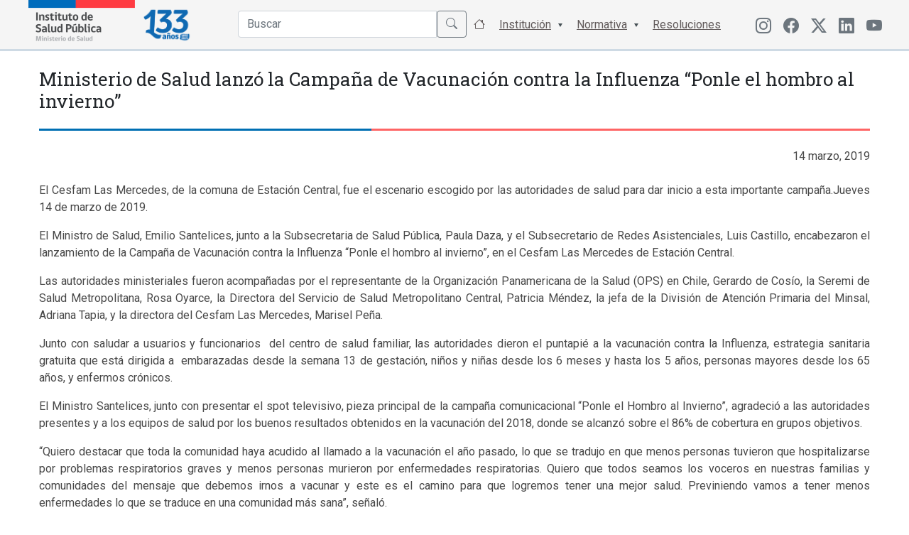

--- FILE ---
content_type: text/html; charset=UTF-8
request_url: https://www.ispch.gob.cl/noticia/ministerio-de-salud-lanzo-la-campana-de-vacunacion-contra-la-influenza-ponle-el-hombro-al-invierno/
body_size: 13733
content:
<!DOCTYPE html>
<html>
<head>
  <title>Instituto de Salud Pública de Chile</title>
  <meta name="viewport" content="width=device-width, initial-scale=1.0">
  
  <link rel="apple-touch-icon" sizes="57x57" href="https://www.ispch.gob.cl/wp-content/themes/ispch/assets/favicon/apple-icon-57x57.png">
  <link rel="apple-touch-icon" sizes="60x60" href="https://www.ispch.gob.cl/wp-content/themes/ispch/assets/favicon/apple-icon-60x60.png">
  <link rel="apple-touch-icon" sizes="72x72" href="https://www.ispch.gob.cl/wp-content/themes/ispch/assets/favicon/apple-icon-72x72.png">
  <link rel="apple-touch-icon" sizes="76x76" href="https://www.ispch.gob.cl/wp-content/themes/ispch/assets/favicon/apple-icon-76x76.png">
  <link rel="apple-touch-icon" sizes="114x114" href="https://www.ispch.gob.cl/wp-content/themes/ispch/assets/favicon/apple-icon-114x114.png">
  <link rel="apple-touch-icon" sizes="120x120" href="https://www.ispch.gob.cl/wp-content/themes/ispch/assets/favicon/apple-icon-120x120.png">
  <link rel="apple-touch-icon" sizes="144x144" href="https://www.ispch.gob.cl/wp-content/themes/ispch/assets/favicon/apple-icon-144x144.png">
  <link rel="apple-touch-icon" sizes="152x152" href="https://www.ispch.gob.cl/wp-content/themes/ispch/assets/favicon/apple-icon-152x152.png">
  <link rel="apple-touch-icon" sizes="180x180" href="https://www.ispch.gob.cl/wp-content/themes/ispch/assets/favicon/apple-icon-180x180.png">
  <link rel="icon" type="image/png" sizes="192x192" href="https://www.ispch.gob.cl/wp-content/themes/ispch/assets/favicon/android-icon-192x192.png">
  <link rel="icon" type="image/png" sizes="32x32" href="https://www.ispch.gob.cl/wp-content/themes/ispch/assets/favicon/favicon-32x32.png">
  <link rel="icon" type="image/png" sizes="96x96" href="https://www.ispch.gob.cl/wp-content/themes/ispch/assets/favicon/favicon-96x96.png">
  <link rel="icon" type="image/png" sizes="16x16" href="https://www.ispch.gob.cl/wp-content/themes/ispch/assets/favicon/favicon-16x16.png">
  <meta name="msapplication-TileColor" content="#ffffff">
  <meta name="msapplication-TileImage" content="/ms-icon-144x144.png">
  <meta name="theme-color" content="#ffffff">

  <meta name="google-site-verification" content="2C49crcuTD5goqTV0dLjbENwx6BZ0xoC4vseqjOaKnw" />

  <script src="https://www.ispch.gob.cl/wp-content/themes/ispch/assets/js/jquery-3.6.0.min.js" defer=""></script>  
  
  <link rel="preconnect" href="https://fonts.googleapis.com/">
  <link rel="preconnect" href="https://fonts.gstatic.com/" crossorigin="">
  <link rel="stylesheet" href="https://www.ispch.gob.cl/wp-content/themes/ispch/assets/css/font-awesome.min.css" async="">
  <link rel="stylesheet" href="https://www.ispch.gob.cl/wp-content/themes/ispch/assets/css/jquery.fancybox.min.css" async="">
  <link rel="stylesheet" href="https://www.ispch.gob.cl/wp-content/themes/ispch/assets/bootstrap/css/bootstrap.min.css">
  <link rel="stylesheet" href="https://cdn.jsdelivr.net/npm/bootstrap-icons@1.11.3/font/bootstrap-icons.min.css">
  <link rel="stylesheet" href="https://www.ispch.gob.cl/wp-content/themes/ispch/assets/css/bootstrap-select.min.css" async="">
  
  <link rel="stylesheet" href="https://www.ispch.gob.cl/wp-content/themes/ispch/assets/owlcarousel/assets/owl.carousel.min.css" async="">

  <link rel="stylesheet" href="https://storage.googleapis.com/webchats/production/isp/style.css">

  <link rel="stylesheet" href="https://www.ispch.gob.cl/wp-content/themes/ispch/style.css?version=1.3.7">

  <link rel="preconnect" href="https://fonts.googleapis.com" defer>
  <link rel="preconnect" href="https://fonts.gstatic.com" defer>
  <link href="https://fonts.googleapis.com/css2?family=Roboto+Slab:wght@100;200;300;400;500;600;700;800;900&family=Roboto:ital,wght@0,100;0,300;0,400;0,500;0,700;1,100;1,300;1,400;1,500&display=swap" rel="stylesheet"  defer> 

  <meta name='robots' content='max-image-preview:large' />
	<style>img:is([sizes="auto" i], [sizes^="auto," i]) { contain-intrinsic-size: 3000px 1500px }</style>
	<link rel='dns-prefetch' href='//ajax.googleapis.com' />
<script type="text/javascript">
/* <![CDATA[ */
window._wpemojiSettings = {"baseUrl":"https:\/\/s.w.org\/images\/core\/emoji\/15.1.0\/72x72\/","ext":".png","svgUrl":"https:\/\/s.w.org\/images\/core\/emoji\/15.1.0\/svg\/","svgExt":".svg","source":{"concatemoji":"https:\/\/www.ispch.gob.cl\/wp-includes\/js\/wp-emoji-release.min.js?ver=6.8.1"}};
/*! This file is auto-generated */
!function(i,n){var o,s,e;function c(e){try{var t={supportTests:e,timestamp:(new Date).valueOf()};sessionStorage.setItem(o,JSON.stringify(t))}catch(e){}}function p(e,t,n){e.clearRect(0,0,e.canvas.width,e.canvas.height),e.fillText(t,0,0);var t=new Uint32Array(e.getImageData(0,0,e.canvas.width,e.canvas.height).data),r=(e.clearRect(0,0,e.canvas.width,e.canvas.height),e.fillText(n,0,0),new Uint32Array(e.getImageData(0,0,e.canvas.width,e.canvas.height).data));return t.every(function(e,t){return e===r[t]})}function u(e,t,n){switch(t){case"flag":return n(e,"\ud83c\udff3\ufe0f\u200d\u26a7\ufe0f","\ud83c\udff3\ufe0f\u200b\u26a7\ufe0f")?!1:!n(e,"\ud83c\uddfa\ud83c\uddf3","\ud83c\uddfa\u200b\ud83c\uddf3")&&!n(e,"\ud83c\udff4\udb40\udc67\udb40\udc62\udb40\udc65\udb40\udc6e\udb40\udc67\udb40\udc7f","\ud83c\udff4\u200b\udb40\udc67\u200b\udb40\udc62\u200b\udb40\udc65\u200b\udb40\udc6e\u200b\udb40\udc67\u200b\udb40\udc7f");case"emoji":return!n(e,"\ud83d\udc26\u200d\ud83d\udd25","\ud83d\udc26\u200b\ud83d\udd25")}return!1}function f(e,t,n){var r="undefined"!=typeof WorkerGlobalScope&&self instanceof WorkerGlobalScope?new OffscreenCanvas(300,150):i.createElement("canvas"),a=r.getContext("2d",{willReadFrequently:!0}),o=(a.textBaseline="top",a.font="600 32px Arial",{});return e.forEach(function(e){o[e]=t(a,e,n)}),o}function t(e){var t=i.createElement("script");t.src=e,t.defer=!0,i.head.appendChild(t)}"undefined"!=typeof Promise&&(o="wpEmojiSettingsSupports",s=["flag","emoji"],n.supports={everything:!0,everythingExceptFlag:!0},e=new Promise(function(e){i.addEventListener("DOMContentLoaded",e,{once:!0})}),new Promise(function(t){var n=function(){try{var e=JSON.parse(sessionStorage.getItem(o));if("object"==typeof e&&"number"==typeof e.timestamp&&(new Date).valueOf()<e.timestamp+604800&&"object"==typeof e.supportTests)return e.supportTests}catch(e){}return null}();if(!n){if("undefined"!=typeof Worker&&"undefined"!=typeof OffscreenCanvas&&"undefined"!=typeof URL&&URL.createObjectURL&&"undefined"!=typeof Blob)try{var e="postMessage("+f.toString()+"("+[JSON.stringify(s),u.toString(),p.toString()].join(",")+"));",r=new Blob([e],{type:"text/javascript"}),a=new Worker(URL.createObjectURL(r),{name:"wpTestEmojiSupports"});return void(a.onmessage=function(e){c(n=e.data),a.terminate(),t(n)})}catch(e){}c(n=f(s,u,p))}t(n)}).then(function(e){for(var t in e)n.supports[t]=e[t],n.supports.everything=n.supports.everything&&n.supports[t],"flag"!==t&&(n.supports.everythingExceptFlag=n.supports.everythingExceptFlag&&n.supports[t]);n.supports.everythingExceptFlag=n.supports.everythingExceptFlag&&!n.supports.flag,n.DOMReady=!1,n.readyCallback=function(){n.DOMReady=!0}}).then(function(){return e}).then(function(){var e;n.supports.everything||(n.readyCallback(),(e=n.source||{}).concatemoji?t(e.concatemoji):e.wpemoji&&e.twemoji&&(t(e.twemoji),t(e.wpemoji)))}))}((window,document),window._wpemojiSettings);
/* ]]> */
</script>
<link rel='stylesheet' id='jquery-ui-css' href='https://ajax.googleapis.com/ajax/libs/jqueryui/1.8/themes/base/jquery-ui.css?ver=6.8.1' type='text/css' media='all' />
<style id='wp-emoji-styles-inline-css' type='text/css'>

	img.wp-smiley, img.emoji {
		display: inline !important;
		border: none !important;
		box-shadow: none !important;
		height: 1em !important;
		width: 1em !important;
		margin: 0 0.07em !important;
		vertical-align: -0.1em !important;
		background: none !important;
		padding: 0 !important;
	}
</style>
<link rel='stylesheet' id='wp-block-library-css' href='https://www.ispch.gob.cl/wp-includes/css/dist/block-library/style.min.css?ver=6.8.1' type='text/css' media='all' />
<style id='classic-theme-styles-inline-css' type='text/css'>
/*! This file is auto-generated */
.wp-block-button__link{color:#fff;background-color:#32373c;border-radius:9999px;box-shadow:none;text-decoration:none;padding:calc(.667em + 2px) calc(1.333em + 2px);font-size:1.125em}.wp-block-file__button{background:#32373c;color:#fff;text-decoration:none}
</style>
<style id='global-styles-inline-css' type='text/css'>
:root{--wp--preset--aspect-ratio--square: 1;--wp--preset--aspect-ratio--4-3: 4/3;--wp--preset--aspect-ratio--3-4: 3/4;--wp--preset--aspect-ratio--3-2: 3/2;--wp--preset--aspect-ratio--2-3: 2/3;--wp--preset--aspect-ratio--16-9: 16/9;--wp--preset--aspect-ratio--9-16: 9/16;--wp--preset--color--black: #000000;--wp--preset--color--cyan-bluish-gray: #abb8c3;--wp--preset--color--white: #ffffff;--wp--preset--color--pale-pink: #f78da7;--wp--preset--color--vivid-red: #cf2e2e;--wp--preset--color--luminous-vivid-orange: #ff6900;--wp--preset--color--luminous-vivid-amber: #fcb900;--wp--preset--color--light-green-cyan: #7bdcb5;--wp--preset--color--vivid-green-cyan: #00d084;--wp--preset--color--pale-cyan-blue: #8ed1fc;--wp--preset--color--vivid-cyan-blue: #0693e3;--wp--preset--color--vivid-purple: #9b51e0;--wp--preset--gradient--vivid-cyan-blue-to-vivid-purple: linear-gradient(135deg,rgba(6,147,227,1) 0%,rgb(155,81,224) 100%);--wp--preset--gradient--light-green-cyan-to-vivid-green-cyan: linear-gradient(135deg,rgb(122,220,180) 0%,rgb(0,208,130) 100%);--wp--preset--gradient--luminous-vivid-amber-to-luminous-vivid-orange: linear-gradient(135deg,rgba(252,185,0,1) 0%,rgba(255,105,0,1) 100%);--wp--preset--gradient--luminous-vivid-orange-to-vivid-red: linear-gradient(135deg,rgba(255,105,0,1) 0%,rgb(207,46,46) 100%);--wp--preset--gradient--very-light-gray-to-cyan-bluish-gray: linear-gradient(135deg,rgb(238,238,238) 0%,rgb(169,184,195) 100%);--wp--preset--gradient--cool-to-warm-spectrum: linear-gradient(135deg,rgb(74,234,220) 0%,rgb(151,120,209) 20%,rgb(207,42,186) 40%,rgb(238,44,130) 60%,rgb(251,105,98) 80%,rgb(254,248,76) 100%);--wp--preset--gradient--blush-light-purple: linear-gradient(135deg,rgb(255,206,236) 0%,rgb(152,150,240) 100%);--wp--preset--gradient--blush-bordeaux: linear-gradient(135deg,rgb(254,205,165) 0%,rgb(254,45,45) 50%,rgb(107,0,62) 100%);--wp--preset--gradient--luminous-dusk: linear-gradient(135deg,rgb(255,203,112) 0%,rgb(199,81,192) 50%,rgb(65,88,208) 100%);--wp--preset--gradient--pale-ocean: linear-gradient(135deg,rgb(255,245,203) 0%,rgb(182,227,212) 50%,rgb(51,167,181) 100%);--wp--preset--gradient--electric-grass: linear-gradient(135deg,rgb(202,248,128) 0%,rgb(113,206,126) 100%);--wp--preset--gradient--midnight: linear-gradient(135deg,rgb(2,3,129) 0%,rgb(40,116,252) 100%);--wp--preset--font-size--small: 13px;--wp--preset--font-size--medium: 20px;--wp--preset--font-size--large: 36px;--wp--preset--font-size--x-large: 42px;--wp--preset--spacing--20: 0.44rem;--wp--preset--spacing--30: 0.67rem;--wp--preset--spacing--40: 1rem;--wp--preset--spacing--50: 1.5rem;--wp--preset--spacing--60: 2.25rem;--wp--preset--spacing--70: 3.38rem;--wp--preset--spacing--80: 5.06rem;--wp--preset--shadow--natural: 6px 6px 9px rgba(0, 0, 0, 0.2);--wp--preset--shadow--deep: 12px 12px 50px rgba(0, 0, 0, 0.4);--wp--preset--shadow--sharp: 6px 6px 0px rgba(0, 0, 0, 0.2);--wp--preset--shadow--outlined: 6px 6px 0px -3px rgba(255, 255, 255, 1), 6px 6px rgba(0, 0, 0, 1);--wp--preset--shadow--crisp: 6px 6px 0px rgba(0, 0, 0, 1);}:where(.is-layout-flex){gap: 0.5em;}:where(.is-layout-grid){gap: 0.5em;}body .is-layout-flex{display: flex;}.is-layout-flex{flex-wrap: wrap;align-items: center;}.is-layout-flex > :is(*, div){margin: 0;}body .is-layout-grid{display: grid;}.is-layout-grid > :is(*, div){margin: 0;}:where(.wp-block-columns.is-layout-flex){gap: 2em;}:where(.wp-block-columns.is-layout-grid){gap: 2em;}:where(.wp-block-post-template.is-layout-flex){gap: 1.25em;}:where(.wp-block-post-template.is-layout-grid){gap: 1.25em;}.has-black-color{color: var(--wp--preset--color--black) !important;}.has-cyan-bluish-gray-color{color: var(--wp--preset--color--cyan-bluish-gray) !important;}.has-white-color{color: var(--wp--preset--color--white) !important;}.has-pale-pink-color{color: var(--wp--preset--color--pale-pink) !important;}.has-vivid-red-color{color: var(--wp--preset--color--vivid-red) !important;}.has-luminous-vivid-orange-color{color: var(--wp--preset--color--luminous-vivid-orange) !important;}.has-luminous-vivid-amber-color{color: var(--wp--preset--color--luminous-vivid-amber) !important;}.has-light-green-cyan-color{color: var(--wp--preset--color--light-green-cyan) !important;}.has-vivid-green-cyan-color{color: var(--wp--preset--color--vivid-green-cyan) !important;}.has-pale-cyan-blue-color{color: var(--wp--preset--color--pale-cyan-blue) !important;}.has-vivid-cyan-blue-color{color: var(--wp--preset--color--vivid-cyan-blue) !important;}.has-vivid-purple-color{color: var(--wp--preset--color--vivid-purple) !important;}.has-black-background-color{background-color: var(--wp--preset--color--black) !important;}.has-cyan-bluish-gray-background-color{background-color: var(--wp--preset--color--cyan-bluish-gray) !important;}.has-white-background-color{background-color: var(--wp--preset--color--white) !important;}.has-pale-pink-background-color{background-color: var(--wp--preset--color--pale-pink) !important;}.has-vivid-red-background-color{background-color: var(--wp--preset--color--vivid-red) !important;}.has-luminous-vivid-orange-background-color{background-color: var(--wp--preset--color--luminous-vivid-orange) !important;}.has-luminous-vivid-amber-background-color{background-color: var(--wp--preset--color--luminous-vivid-amber) !important;}.has-light-green-cyan-background-color{background-color: var(--wp--preset--color--light-green-cyan) !important;}.has-vivid-green-cyan-background-color{background-color: var(--wp--preset--color--vivid-green-cyan) !important;}.has-pale-cyan-blue-background-color{background-color: var(--wp--preset--color--pale-cyan-blue) !important;}.has-vivid-cyan-blue-background-color{background-color: var(--wp--preset--color--vivid-cyan-blue) !important;}.has-vivid-purple-background-color{background-color: var(--wp--preset--color--vivid-purple) !important;}.has-black-border-color{border-color: var(--wp--preset--color--black) !important;}.has-cyan-bluish-gray-border-color{border-color: var(--wp--preset--color--cyan-bluish-gray) !important;}.has-white-border-color{border-color: var(--wp--preset--color--white) !important;}.has-pale-pink-border-color{border-color: var(--wp--preset--color--pale-pink) !important;}.has-vivid-red-border-color{border-color: var(--wp--preset--color--vivid-red) !important;}.has-luminous-vivid-orange-border-color{border-color: var(--wp--preset--color--luminous-vivid-orange) !important;}.has-luminous-vivid-amber-border-color{border-color: var(--wp--preset--color--luminous-vivid-amber) !important;}.has-light-green-cyan-border-color{border-color: var(--wp--preset--color--light-green-cyan) !important;}.has-vivid-green-cyan-border-color{border-color: var(--wp--preset--color--vivid-green-cyan) !important;}.has-pale-cyan-blue-border-color{border-color: var(--wp--preset--color--pale-cyan-blue) !important;}.has-vivid-cyan-blue-border-color{border-color: var(--wp--preset--color--vivid-cyan-blue) !important;}.has-vivid-purple-border-color{border-color: var(--wp--preset--color--vivid-purple) !important;}.has-vivid-cyan-blue-to-vivid-purple-gradient-background{background: var(--wp--preset--gradient--vivid-cyan-blue-to-vivid-purple) !important;}.has-light-green-cyan-to-vivid-green-cyan-gradient-background{background: var(--wp--preset--gradient--light-green-cyan-to-vivid-green-cyan) !important;}.has-luminous-vivid-amber-to-luminous-vivid-orange-gradient-background{background: var(--wp--preset--gradient--luminous-vivid-amber-to-luminous-vivid-orange) !important;}.has-luminous-vivid-orange-to-vivid-red-gradient-background{background: var(--wp--preset--gradient--luminous-vivid-orange-to-vivid-red) !important;}.has-very-light-gray-to-cyan-bluish-gray-gradient-background{background: var(--wp--preset--gradient--very-light-gray-to-cyan-bluish-gray) !important;}.has-cool-to-warm-spectrum-gradient-background{background: var(--wp--preset--gradient--cool-to-warm-spectrum) !important;}.has-blush-light-purple-gradient-background{background: var(--wp--preset--gradient--blush-light-purple) !important;}.has-blush-bordeaux-gradient-background{background: var(--wp--preset--gradient--blush-bordeaux) !important;}.has-luminous-dusk-gradient-background{background: var(--wp--preset--gradient--luminous-dusk) !important;}.has-pale-ocean-gradient-background{background: var(--wp--preset--gradient--pale-ocean) !important;}.has-electric-grass-gradient-background{background: var(--wp--preset--gradient--electric-grass) !important;}.has-midnight-gradient-background{background: var(--wp--preset--gradient--midnight) !important;}.has-small-font-size{font-size: var(--wp--preset--font-size--small) !important;}.has-medium-font-size{font-size: var(--wp--preset--font-size--medium) !important;}.has-large-font-size{font-size: var(--wp--preset--font-size--large) !important;}.has-x-large-font-size{font-size: var(--wp--preset--font-size--x-large) !important;}
:where(.wp-block-post-template.is-layout-flex){gap: 1.25em;}:where(.wp-block-post-template.is-layout-grid){gap: 1.25em;}
:where(.wp-block-columns.is-layout-flex){gap: 2em;}:where(.wp-block-columns.is-layout-grid){gap: 2em;}
:root :where(.wp-block-pullquote){font-size: 1.5em;line-height: 1.6;}
</style>
<script type="text/javascript" src="https://www.ispch.gob.cl/wp-includes/js/jquery/jquery.min.js?ver=3.7.1" id="jquery-core-js"></script>
<script type="text/javascript" src="https://www.ispch.gob.cl/wp-includes/js/jquery/jquery-migrate.min.js?ver=3.4.1" id="jquery-migrate-js"></script>
<link rel="https://api.w.org/" href="https://www.ispch.gob.cl/wp-json/" /><link rel="EditURI" type="application/rsd+xml" title="RSD" href="https://www.ispch.gob.cl/xmlrpc.php?rsd" />
<link rel='shortlink' href='https://www.ispch.gob.cl/?p=41158' />
<link rel="alternate" title="oEmbed (JSON)" type="application/json+oembed" href="https://www.ispch.gob.cl/wp-json/oembed/1.0/embed?url=https%3A%2F%2Fwww.ispch.gob.cl%2Fnoticia%2Fministerio-de-salud-lanzo-la-campana-de-vacunacion-contra-la-influenza-ponle-el-hombro-al-invierno%2F" />
<link rel="alternate" title="oEmbed (XML)" type="text/xml+oembed" href="https://www.ispch.gob.cl/wp-json/oembed/1.0/embed?url=https%3A%2F%2Fwww.ispch.gob.cl%2Fnoticia%2Fministerio-de-salud-lanzo-la-campana-de-vacunacion-contra-la-influenza-ponle-el-hombro-al-invierno%2F&#038;format=xml" />
<link rel="alternate" href="https://www.ispch.gob.cl/noticia/ministerio-de-salud-lanzo-la-campana-de-vacunacion-contra-la-influenza-ponle-el-hombro-al-invierno/" hreflang="x-default" /><link rel="canonical" href="https://www.ispch.gob.cl/noticia/ministerio-de-salud-lanzo-la-campana-de-vacunacion-contra-la-influenza-ponle-el-hombro-al-invierno/" /><link rel="icon" href="https://www.ispch.gob.cl/wp-content/uploads/2021/05/cropped-apple-icon-76x76-1-32x32.png" sizes="32x32" />
<link rel="icon" href="https://www.ispch.gob.cl/wp-content/uploads/2021/05/cropped-apple-icon-76x76-1-192x192.png" sizes="192x192" />
<link rel="apple-touch-icon" href="https://www.ispch.gob.cl/wp-content/uploads/2021/05/cropped-apple-icon-76x76-1-180x180.png" />
<meta name="msapplication-TileImage" content="https://www.ispch.gob.cl/wp-content/uploads/2021/05/cropped-apple-icon-76x76-1-270x270.png" />
</head>
<body>
  
<header class="home-header">
  <nav class="main-nav">
    <div class="container">
      <div class="row">

        <div class="col-6 col-md-2 px-4 px-md-0 logos">
          <a href="https://www.ispch.gob.cl"><img src="https://www.ispch.gob.cl/wp-content/uploads/2025/07/Logo-ISP3.0.png" loading="lazy" width="150px">
            </a>
            <a href="https://www.ispch.gob.cl"><img id="logo-100" src="https://www.ispch.gob.cl/wp-content/uploads/2025/07/ISP-133-Logo-V06.png" width="90px">
            </a>  
            <h1 style="display: none;">Instituto de Salud Pública</h1>
        </div>

        <div class="col-6 d-md-none d-flex align-items-center justify-content-end">
            <ul class="btn-menu">
              <li class="nav-item"><a class="nav-link" id="open-menu" href="#"><i class="bi bi-list"></i></a></li>
            </ul> 
        </div>

        <div class="col-12 col-md-8 d-md-flex align-items-center justify-content-end">

          <ul class="main-menu">
            <li class="nav-item">
              <form action="https://www.ispch.gob.cl" method="get">    
                <div class="input-group input-search mt-1">
                  <input type="text" class="form-control" name="s" id="buscador" placeholder="Buscar" autocomplete="off">
                  <button class="btn btn-outline-secondary" type="submit" id="button-addon2"><span class="bi bi-search"></span></button>
                </div>
              </form>
              <ul id="sugerencias"></ul>
            </li>

            <li class="nav-item"><a class="nav-link" href="#"><span class="bi bi-house"></span> <div class="btn-ini">Inicio</div></a></li>

            <li class="nav-item menu-item-has-children"><a class="nav-link" href="#">Institución</a>
              <ul class="sub-menu">
                <li><a href="https://www.ispch.gob.cl/quienes-somos">Quienes Somos</a></li>
                <li><a href="https://www.ispch.gob.cl/video-institucional">Video Institucional</a></li>
                <li><a href="https://www.ispch.gob.cl/patrimonio-institucional/">Patrimonio Institucional</a></li>
                <li><a href="https://www.ispch.gob.cl/organigrama">Organigrama</a></li>
                <!--<li><a href="https://www.ispch.gob.cl/isp-en-estructura-minsal">ISP en estructura MINSAL</a></li>-->
                <li><a href="https://www.ispch.gob.cl/desarrollo-institucional">Desarrollo Institucional</a></li>
                <li><a href="https://www.ispch.gob.cl/sistema-de-gestion-integrado">Sistema de Gestión de la Calidad</a></li>
                <li><a href="https://www.ispch.gob.cl/relaciones-internacionales">Relaciones Internacionales</a></li>
                <li><a href="https://www.ispch.gob.cl/carta-de-los-derechos-ciudadanos">Carta de los Derechos y Deberes Ciudadanos</a></li>
                <li><a href="https://www.ispch.gob.cl/biblioteca-central-isp">Biblioteca Central ISP</a></li>
                <li><a href="https://www.ispch.gob.cl/politicas-de-seguridad-de-la-informacion">Políticas de Seguridad de la Información</a></li>
              </ul>
            </li>

            <li class="nav-item menu-item-has-children"><a class="nav-link" href="https://www.ispch.gob.cl/#">Normativa</a>
              <ul class="sub-menu">
                <li><a href="https://www.ispch.gob.cl/marco-normativo/">Normas Generales</a></li>
                <li><a href="https://www.ispch.gob.cl/normativa-anamed/">Agencia Nacional de Medicamentos</a></li>
                <li><a href="https://www.ispch.gob.cl/normativa-labotarios-biomedicos/">Laboratorios Biomédicos</a></li>
                <li><a href="https://www.ispch.gob.cl/normativa-salud-ocupacional/">Salud Ocupacional</a></li>
                <li><a href="https://www.ispch.gob.cl/normativa-medio-ambiente-y-salud/">Salud Ambiental</a></li>           
                <li><a href="https://www.ispch.gob.cl/normativa-andid/">Agencia Nacional de Dispositivos Médicos</a></li> 
              </ul>  
            </li>
            <li class="nav-item"><a class="nav-link" href="https://www.ispch.gob.cl/resoluciones">Resoluciones</a></li>
          </ul>
        </div>

        <div class="col-12 col-md-2 d-none d-md-block align-items-center justify-content-right">
          <ul class="menu-menu-redes">
            <li class="menu-item menu-item-type-custom menu-item-object-custom menu-item-442">
              <a href="https://www.instagram.com/isp_chile/" class="menu-image-title-hide menu-image-not-hovered" target="_blank"><i class="bi bi-instagram"></i></a>
            </li>  
            <li class="menu-item menu-item-type-custom menu-item-object-custom menu-item-442">
              <a href="https://www.facebook.com/people/Instituto-de-Salud-P%C3%BAblica-de-Chile/61552425005057/" class="menu-image-title-hide menu-image-not-hovered" target="_blank"><span class="bi bi-facebook"></span></a>
            </li>           
            <li class="menu-item menu-item-type-custom menu-item-object-custom menu-item-442">
              <a href="https://twitter.com/ispch" class="menu-image-title-hide menu-image-not-hovered" target="_blank"><i class="bi bi-twitter-x"></i></a>
            </li>
            <li class="menu-item menu-item-type-custom menu-item-object-custom menu-item-634">
              <a href="https://www.linkedin.com/in/instituto-de-salud-p%C3%BAblica-de-chile/" class="menu-image-title-hide menu-image-not-hovered" target="_blank"><span class="bi bi-linkedin"></span></a>
            </li>
            <li class="menu-item menu-item-type-custom menu-item-object-custom menu-item-634">
              <a href="https://www.youtube.com/channel/UCkdd2hZq3_8Atu-WdcGN7XQ" class="menu-image-title-hide menu-image-not-hovered" target="_blank"><span class="bi bi-youtube"></span></a>
            </li>            
          </ul>
        </div>

      </div>    
    </div>
  </nav>

</header>
<script>
  window.addEventListener("load", function () {
    document.querySelectorAll("img").forEach(function (img) {
      if (!img.complete || img.naturalWidth === 0) {
        // Imagen ya falló antes de que se cargue el script
        img.style.display = "none";
      } else {
        // Si la imagen falla después, la ocultamos
        img.onerror = function () {
          this.style.display = "none";
        };
      }
    });
  });
</script>

<!-- Contenido  -->
    <div id="primary" class="container">
                <div class="page">
            <div class="page-header">
                <h1 class="title pb-3 mt-4 mb-3">Ministerio de Salud lanzó la Campaña de Vacunación contra la Influenza “Ponle el hombro al invierno”</h1>
            </div><!-- .page-header -->
              
            <div class="page-content mt-4 mb-4">
                <p class="text-right mb-4"><time datatime="2019-03-14">14 marzo, 2019</time><p>
                <p><div id="_mcePaste" style="position: absolute; left: -10000px; top: 0px; width: 1px; height: 1px; overflow: hidden;">El Cesfam Las Mercedes, de la comuna de Estación Central, fue el escenario escogido por las autoridades de salud para dar inicio a esta importante campaña.</div>
<div id="_mcePaste" style="position: absolute; left: -10000px; top: 0px; width: 1px; height: 1px; overflow: hidden;">Jueves 14 de marzo de 2019&nbsp;</div>
<div id="_mcePaste" style="position: absolute; left: -10000px; top: 0px; width: 1px; height: 1px; overflow: hidden;">El Ministro de Salud, Emilio Santelices, junto a la Subsecretaria de Salud Pública, Paula Daza, y el Subsecretario de Redes Asistenciales, Luis Castillo, encabezaron el lanzamiento de la Campaña de Vacunación contra la Influenza “Ponle el hombro al invierno”, en el Cesfam Las Mercedes de Estación Central.</div>
<div id="_mcePaste" style="position: absolute; left: -10000px; top: 0px; width: 1px; height: 1px; overflow: hidden;">Las autoridades ministeriales fueron acompañadas por el representante de la Organización Panamericana de la Salud (OPS) en Chile, Gerardo de Cosío, la Seremi de Salud Metropolitana, Rosa Oyarce, la Directora del Servicio de Salud Metropolitano Central, Patricia Méndez, la jefa de la División de Atención Primaria del Minsal, Adriana Tapia, y la directora del Cesfam Las Mercedes, Marisel Peña.</div>
<div id="_mcePaste" style="position: absolute; left: -10000px; top: 0px; width: 1px; height: 1px; overflow: hidden;">Junto con saludar a usuarios y funcionarios&nbsp; del centro de salud familiar, las autoridades dieron el puntapié a la vacunación contra la Influenza, estrategia sanitaria gratuita que está dirigida a&nbsp; embarazadas desde la semana 13 de gestación, niños y niñas desde los 6 meses y hasta los 5 años, personas mayores desde los 65 años, y enfermos crónicos.</div>
<div id="_mcePaste" style="position: absolute; left: -10000px; top: 0px; width: 1px; height: 1px; overflow: hidden;">El Ministro Santelices, junto con presentar el spot televisivo, pieza principal de la campaña comunicacional “Ponle el Hombro al Invierno”, agradeció a las autoridades presentes y a los equipos de salud por los buenos resultados obtenidos en la vacunación del 2018, donde se alcanzó sobre el 86% de cobertura en grupos objetivos.</div>
<div id="_mcePaste" style="position: absolute; left: -10000px; top: 0px; width: 1px; height: 1px; overflow: hidden;">“Quiero destacar que toda la comunidad haya acudido al llamado a la vacunación el año pasado, lo que se tradujo en que menos personas tuvieron que hospitalizarse por problemas respiratorios graves y menos personas murieron por enfermedades respiratorias. Quiero que todos seamos los voceros en nuestras familias y comunidades del mensaje que debemos irnos a vacunar y este es el camino para que logremos tener una mejor salud. Previniendo vamos a tener menos enfermedades lo que se traduce en una comunidad más sana”, señaló.</div>
<div id="_mcePaste" style="position: absolute; left: -10000px; top: 0px; width: 1px; height: 1px; overflow: hidden;">A su vez, la Subsecretaria de Salud Pública, Paula Daza, señaló que “esta es una de las campañas más importantes, pues conlleva un esfuerzo colectivo y un impacto extraordinario en las personas, ya que tiene una connotación de que no sólo vamos a proteger a las personas que se vacunan, sino que a todas aquellas personas que hoy no pueden hacerlo, y es por ello que esta vacuna tiene un sentido de solidaridad”, haciendo hincapié en la importancia de la vacunación especialmente en el grupo de personas mayores de 65 años.</div>
<div id="_mcePaste" style="position: absolute; left: -10000px; top: 0px; width: 1px; height: 1px; overflow: hidden;">El Subsecretario de Redes Asistenciales, Luis Castillo, reiteró el llamado a vacunarse a los grupos objetivos, destacando los lugares donde se encuentra disponible la vacuna. “En la Atención Primaria están dispuestas varios millones de vacunas de manera de asegurar a la cobertura de los grupos objetivos y que se encuentran más vulnerables a la enfermedad. La vacuna es segura y gratuita independiente del régimen previsional que se tenga”. Además, destacó que se acudirá a vacunar a los colegios para lograr una mayor cobertura en ese grupo objetivo. “Todos debemos ser agentes promotores y voceros de esta campaña para que nadie a quien le corresponda se quede sin su vacuna”, recalcó.</div>
<div id="_mcePaste" style="position: absolute; left: -10000px; top: 0px; width: 1px; height: 1px; overflow: hidden;">La Campaña de Vacunación contra la Influenza se prolongará durante dos meses y posee un positivo antecedente en cuanto a cobertura el año 2018, cuando se registraron cifras históricas que superan el 86%, alcanzando durante la primera semana casi 230 mil dosis inoculadas.</div>
<div id="_mcePaste" style="position: absolute; left: -10000px; top: 0px; width: 1px; height: 1px; overflow: hidden;">La vacuna se encuentra disponible en todos los establecimientos de atención primaria del sistema público de salud; en todos los vacunatorios del sector privado, ubicados en clínicas privadas en convenio; y en vacunatorios móviles y puestos instalados en sitios de alta concurrencia de personas mayores y otros grupos objetivos. Además, los equipos de los centros de salud del sistema público se trasladarán a colegios, jardines infantiles y otros lugares en los que se concentra población prioritaria para la campaña.</div>
<div id="_mcePaste" style="position: absolute; left: -10000px; top: 0px; width: 1px; height: 1px; overflow: hidden;">¿Quiénes deben vacunarse?</div>
<div id="_mcePaste" style="position: absolute; left: -10000px; top: 0px; width: 1px; height: 1px; overflow: hidden;">La vacuna es gratuita para la población objetivo:</div>
<div id="_mcePaste" style="position: absolute; left: -10000px; top: 0px; width: 1px; height: 1px; overflow: hidden;">– Embarazadas, a partir de la 13ª semana de gestación.</div>
<div id="_mcePaste" style="position: absolute; left: -10000px; top: 0px; width: 1px; height: 1px; overflow: hidden;">– Niños y niñas de edades comprendidas entre los 6 meses a 5 años 11 meses 29 días.</div>
<div id="_mcePaste" style="position: absolute; left: -10000px; top: 0px; width: 1px; height: 1px; overflow: hidden;">– Personas mayores de 65 años.</div>
<div id="_mcePaste" style="position: absolute; left: -10000px; top: 0px; width: 1px; height: 1px; overflow: hidden;">– Trabajadores de avícolas y/o criaderos de cerdos.</div>
<div id="_mcePaste" style="position: absolute; left: -10000px; top: 0px; width: 1px; height: 1px; overflow: hidden;">– Enfermos crónicos entre 6 y 64 años.</div>
<div id="_mcePaste" style="position: absolute; left: -10000px; top: 0px; width: 1px; height: 1px; overflow: hidden;">Circulación Viral</div>
<div id="_mcePaste" style="position: absolute; left: -10000px; top: 0px; width: 1px; height: 1px; overflow: hidden;">Al día de hoy, las atenciones hospitalarias por Enfermedad Tipo Influenza (ETI) y Neumonía se han mantenido dentro de lo esperado en las últimas semanas.</div>
<div id="_mcePaste" style="position: absolute; left: -10000px; top: 0px; width: 1px; height: 1px; overflow: hidden;">En las primeras 9 semanas del año 2019, se ha&nbsp; observado baja circulación de virus respiratorios en los casos de Infecciones Respiratorias Agudas Graves (IRAG), con predominio de influenza A(H3N2), parainfluenza y metapneumovirus. Destaca la detección de influenza A(H1N1) en Tarapacá y Concepción en Centros Centinelas IRAG”.</div>
<div id="_mcePaste" style="position: absolute; left: -10000px; top: 0px; width: 1px; height: 1px; overflow: hidden;">Para más información, visita el siguiente link:</div>
<div id="_mcePaste" style="position: absolute; left: -10000px; top: 0px; width: 1px; height: 1px; overflow: hidden;">http://epi.minsal.cl/wp-content/uploads/2019/03/Informe_SE_09_Influenza.pdf</div>
</p>
<p style="text-align: justify;"><span style="font-size: medium;">El Cesfam Las Mercedes, de la comuna de Estación Central, fue el escenario escogido por las autoridades de salud para dar inicio a esta importante campaña.Jueves 14 de marzo de 2019.&nbsp;</span></p>
<p style="text-align: justify;"><span style="font-size: medium;">El Ministro de Salud, Emilio Santelices, junto a la Subsecretaria de Salud Pública, Paula Daza, y el Subsecretario de Redes Asistenciales, Luis Castillo, encabezaron el lanzamiento de la Campaña de Vacunación contra la Influenza “Ponle el hombro al invierno”, en el Cesfam Las Mercedes de Estación Central.</span></p>
<p style="text-align: justify;"><span style="font-size: medium;">Las autoridades ministeriales fueron acompañadas por el representante de la Organización Panamericana de la Salud (OPS) en Chile, Gerardo de Cosío, la Seremi de Salud Metropolitana, Rosa Oyarce, la Directora del Servicio de Salud Metropolitano Central, Patricia Méndez, la jefa de la División de Atención Primaria del Minsal, Adriana Tapia, y la directora del Cesfam Las Mercedes, Marisel Peña.</span></p>
<p style="text-align: justify;"><span style="font-size: medium;">Junto con saludar a usuarios y funcionarios&nbsp; del centro de salud familiar, las autoridades dieron el puntapié a la vacunación contra la Influenza, estrategia sanitaria gratuita que está dirigida a&nbsp; embarazadas desde la semana 13 de gestación, niños y niñas desde los 6 meses y hasta los 5 años, personas mayores desde los 65 años, y enfermos crónicos.</span></p>
<p style="text-align: justify;"><span style="font-size: medium;">El Ministro Santelices, junto con presentar el spot televisivo, pieza principal de la campaña comunicacional “Ponle el Hombro al Invierno”, agradeció a las autoridades presentes y a los equipos de salud por los buenos resultados obtenidos en la vacunación del 2018, donde se alcanzó sobre el 86% de cobertura en grupos objetivos.</span></p>
<p style="text-align: justify;"><span style="font-size: medium;">“Quiero destacar que toda la comunidad haya acudido al llamado a la vacunación el año pasado, lo que se tradujo en que menos personas tuvieron que hospitalizarse por problemas respiratorios graves y menos personas murieron por enfermedades respiratorias. Quiero que todos seamos los voceros en nuestras familias y comunidades del mensaje que debemos irnos a vacunar y este es el camino para que logremos tener una mejor salud. Previniendo vamos a tener menos enfermedades lo que se traduce en una comunidad más sana”, señaló.</span></p>
<p style="text-align: justify;"><span style="font-size: medium;">A su vez, la Subsecretaria de Salud Pública, Paula Daza, señaló que “esta es una de las campañas más importantes, pues conlleva un esfuerzo colectivo y un impacto extraordinario en las personas, ya que tiene una connotación de que no sólo vamos a proteger a las personas que se vacunan, sino que a todas aquellas personas que hoy no pueden hacerlo, y es por ello que esta vacuna tiene un sentido de solidaridad”, haciendo hincapié en la importancia de la vacunación especialmente en el grupo de personas mayores de 65 años.</span></p>
<p style="text-align: justify;"><span style="font-size: medium;">El Subsecretario de Redes Asistenciales, Luis Castillo, reiteró el llamado a vacunarse a los grupos objetivos, destacando los lugares donde se encuentra disponible la vacuna. “En la Atención Primaria están dispuestas varios millones de vacunas de manera de asegurar a la cobertura de los grupos objetivos y que se encuentran más vulnerables a la enfermedad. La vacuna es segura y gratuita independiente del régimen previsional que se tenga”. Además, destacó que se acudirá a vacunar a los colegios para lograr una mayor cobertura en ese grupo objetivo. “Todos debemos ser agentes promotores y voceros de esta campaña para que nadie a quien le corresponda se quede sin su vacuna”, recalcó.</span></p>
<p style="text-align: justify;"><span style="font-size: medium;">La Campaña de Vacunación contra la Influenza se prolongará durante dos meses y posee un positivo antecedente en cuanto a cobertura el año 2018, cuando se registraron cifras históricas que superan el 86%, alcanzando durante la primera semana casi 230 mil dosis inoculadas.</span></p>
<p style="text-align: justify;"><span style="font-size: medium;">La vacuna se encuentra disponible en todos los establecimientos de atención primaria del sistema público de salud; en todos los vacunatorios del sector privado, ubicados en clínicas privadas en convenio; y en vacunatorios móviles y puestos instalados en sitios de alta concurrencia de personas mayores y otros grupos objetivos.</span></p>
<p style="text-align: justify;"><span style="font-size: medium;"> Además, los equipos de los centros de salud del sistema público se trasladarán a colegios, jardines infantiles y otros lugares en los que se concentra población prioritaria para la campaña.</span></p>
<p style="text-align: justify;"><strong><span style="font-size: medium;">¿Quiénes deben vacunarse?</span></strong></p>
<p style="text-align: justify;"><span style="font-size: medium;">La vacuna es gratuita para la población objetivo:</span></p>
<p style="text-align: justify;"><span style="font-size: medium;">– Embarazadas, a partir de la 13ª semana de gestación.</span></p>
<p style="text-align: justify;"><span style="font-size: medium;">– Niños y niñas de edades comprendidas entre los 6 meses a 5 años 11 meses 29 días.</span></p>
<p style="text-align: justify;"><span style="font-size: medium;">– Personas mayores de 65 años.</span></p>
<p style="text-align: justify;"><span style="font-size: medium;">– Trabajadores de avícolas y/o criaderos de cerdos.</span></p>
<p style="text-align: justify;"><span style="font-size: medium;">– Enfermos crónicos entre 6 y 64 años.</span></p>
<p style="text-align: justify;"><strong><span style="font-size: medium;">Circulación Viral.</span></strong></p>
<p style="text-align: justify;"><span style="font-size: medium;">Al día de hoy, las atenciones hospitalarias por Enfermedad Tipo Influenza (ETI) y Neumonía se han mantenido dentro de lo esperado en las últimas semanas.</span></p>
<p style="text-align: justify;"><span style="font-size: medium;">En las primeras 9 semanas del año 2019, se ha&nbsp; observado baja circulación de virus respiratorios en los casos de Infecciones Respiratorias Agudas Graves (IRAG), con predominio de influenza A(H3N2), parainfluenza y metapneumovirus. Destaca la detección de influenza A(H1N1) en Tarapacá y Concepción en Centros Centinelas IRAG”.</span></p>
<p style="text-align: justify;"><span style="font-size: medium;">Para más información, visita el siguiente link:</span></p>
<p style="text-align: justify;"><a href="http://epi.minsal.cl/wp-content/uploads/2019/03/Informe_SE_09_Influenza.pdf"><span style="font-size: medium;">http://epi.minsal.cl/wp-content/uploads/2019/03/Informe_SE_09_Influenza.pdf</span></a></p>
<p style="text-align: center;"><span style="font-size: medium;"><img fetchpriority="high" decoding="async" src="/sites/default/files/u56/influenza%2013333.jpg" width="800" height="525" /><br /></span></p>

                            </div><!-- .page-content -->
        </div>
    </div><!-- #primary -->

<!--<div id="app"></div>-->

<style>
.first_render_button, .webchat_container{
    position: fixed !important;
    z-index: 99 !important;
}  

.webchat_container .title{
  color: #2e2e2e !important;
}

.titles_box .title{
  color: #ffffff !important;
}

@media (max-width:520px){
  .first_render_button, .webchat_container {
      transform: scale(0.8) !important;
      right: 0px !important;
  }
}

</style>

<footer class="pt-5 pb-3 ">
	<div class="container">
		<div class="row mb-3">
	  	<div class="col-12 col-md-4">
	  		<div class="link-footer">
          <a href="https://www.leylobby.gob.cl/instituciones/AO005" target="_blank" rel="noopener noreferrer">
            <h6>Plataforma Ley del Lobby</h6>
          </a>
        </div> 
	  	</div>	
	  	<div class="col-12 col-md-4">
	  		<div class="link-footer">
          <a href="http://transparencia.redsalud.gov.cl/transparencia/public/isp/solicitud_informacion.html" target="_blank" rel="noopener noreferrer">
            <h6>Solicitud Ley de Transparencia</h6>
          </a>
        </div> 
	  	</div>	
	  	
      <div class="col-12 col-md-4">
	  		<div class="link-footer">
          <a href="https://www.portaltransparencia.cl/PortalPdT/pdtta?codOrganismo=AO005" target="_blank" rel="noopener noreferrer">
            <h6>Transparencia Activa</h6>
          </a>
        </div> 
	  	</div>	
	  	
      <div class="col-12 col-md-4">
	  		<div class="link-footer">
          <a href="https://www.ispch.gob.cl/portal-de-empleos-publicos/" rel="noopener noreferrer">
            <h6>Empleos Públicos</h6>
          </a>
        </div> 
	  	</div>	
      
      <div class="col-12 col-md-4">
        <div class="link-footer">
          <a href="https://www.ispch.gob.cl/participacionciudadana" rel="noopener noreferrer">
            <h6>Participación Ciudadana</h6>
          </a>
        </div> 
      </div>  

	  	<div class="col-12 col-md-4">
	  		<div class="link-footer">
          <a href="https://www.ispch.gob.cl/anamed/medicamentos/recursos-contra-las-decisiones-de-la-autoridad/" rel="noopener noreferrer">
            <h6>Recursos contra las decisiones de la autoridad</h6>
          </a>
        </div> 
	  	</div>	

      <div class="col-12 col-md-4">
        <div class="link-footer">
          <a href="http://www.serviciocivil.cl/postulaciones_salud" target="_blank" rel="noopener noreferrer">
            <h6>Concursos Salud Alta Dirección Pública</h6>
          </a>
        </div> 
      </div>  

      <div class="col-12 col-md-4">
        <div class="link-footer">
          <a href="http://www.chileatiende.cl/" target="_blank" rel="noopener noreferrer">
            <h6>ChileAtiende</h6>
          </a>
        </div> 
      </div> 


      <div class="col-12 col-md-4">
        <div class="link-footer">
          <a href="http://www.sicexchile.cl/" target="_blank" rel="noopener noreferrer">
            <h6>SICEXChile</h6>
          </a>
        </div> 
      </div> 

      <div class="col-12 col-md-4 d-none">
        <div class="link-footer">
          <a href="https://www.ispch.gob.cl/cuenta-publica-gestion-2023/" rel="noopener noreferrer">
            <h6>Cuenta Pública ISP</h6>
          </a>
        </div> 
      </div> 

     <div class="col-12 col-md-4">
        <div class="link-footer">
          <a href="https://www.ispch.gob.cl/patrimonio-institucional/" rel="noopener noreferrer">
            <h6>Patrimonio Institucional</h6>
          </a>
        </div> 
      </div> 

      <div class="col-12 col-md-4">
        <div class="link-footer">
          <a href="https://www.ispch.gob.cl/documentos-consulta-ciudadana/" rel="noopener noreferrer">
            <h6>Documentos Consulta Pública</h6>
          </a>
        </div> 
      </div>   

      <div class="col-12 col-md-4">
        <div class="link-footer">
          <a href="https://www.ispch.gob.cl/patrimonio-institucional/sala-museografica-dr-rudolf-krauss/" rel="noopener noreferrer">
            <h6>Sala Museográfica: Dr. Rudolf Krauss</h6>
          </a>
        </div> 
      </div>   

      <div class="col-12 col-md-4">
        <div class="link-footer">
          <a href="https://www.mercadopublico.cl/sitebuscadorFast/SearchAcquisition/SearchAcquisitionByUrl?navegador=&amp;busqueda=&amp;model={+Todos+%3afalse%2c+Comprador+%3a%27Instituto+de+Salud+P%fablica+de+Chile%27%2c+Proveedor+%3a+%27%27%2c+Rubros+%3a%27%27%2c+Region+%3a%27Regi%f3n+Metropolitana+de+Santiago%27%2c+Estado+%3a%27Publicada%27%2c+Monto+%3a%27%27%2c+TipoLicitacion+%3a%27%27%2c+TipoFecha+%3a%27%27%2c+FechaDesde+%3a%27%27%2c+FechaHasta+%3a%27%27}%C2%B6meters={%20SortField%20:%20%27+estadoorder+fechacierre%27%20,%20SortDirection%20:%20%27%27%20,%20Offset%20:0,%20NavigatorAction%20:0}&amp;navsDisabled=" target="_blank" rel="noopener noreferrer">
            <h6>Licitaciones ISP</h6>
          </a>
        </div> 
      </div>   

      <div class="col-12 col-md-4">
        <div class="link-footer">
          <a href="https://www.ispch.gob.cl/invitamos-a-tu-universidad-a-visitar-el-isp/" rel="noopener noreferrer">
            <h6>Visitas Universidades a ISP</h6>
          </a>
        </div> 
      </div>   

      <div class="col-12 col-md-4">
        <div class="link-footer">
          <a href="https://www.ispch.gob.cl/rnt" target="_blank" rel="noopener noreferrer">
            <h6>Registro Nacional de Trámites</h6>
          </a>
        </div> 
      </div>  

      <div class="col-12 col-md-4">
      </div>    

      <div class="col-12 col-md-4">
        <div class="link-footer">
          <a href="https://www.ispch.gob.cl/wp-content/uploads/2025/08/CODIGO-ETICA-ISP.pdf" target="_blank" rel="noopener noreferrer">
            <h6>Código de Ética del ISP</h6>
          </a>
        </div> 
      </div>  

	  </div>	

		<div class="row border-top pt-3 pb-3">
			<div class="col-12 col-md-6 d-flex d-md-block align-items-center justify-content-center">
					<ul class="menu-menu-redes">
            <li class="menu-item menu-item-type-custom menu-item-object-custom menu-item-442">
              <a href="https://www.instagram.com/isp_chile/" class="menu-image-title-hide menu-image-not-hovered" target="_blank"><i class="bi bi-instagram"></i>
</a>
            </li>  
            <li class="menu-item menu-item-type-custom menu-item-object-custom menu-item-442">
              <a href="https://www.facebook.com/people/Instituto-de-Salud-P%C3%BAblica-de-Chile/61552425005057/" class="menu-image-title-hide menu-image-not-hovered" target="_blank"><span class="bi bi-facebook"></span></a>
            </li>           
            <li class="menu-item menu-item-type-custom menu-item-object-custom menu-item-442">
              <a href="https://x.com/ispch" class="menu-image-title-hide menu-image-not-hovered" target="_blank"><i class="bi bi-twitter-x"></i></a>
            </li>
            <li class="menu-item menu-item-type-custom menu-item-object-custom menu-item-634">
              <a href="https://www.linkedin.com/in/instituto-de-salud-p%C3%BAblica-de-chile/" class="menu-image-title-hide menu-image-not-hovered" target="_blank"><span class="bi bi-linkedin"></span></a>
            </li>
            <li class="menu-item menu-item-type-custom menu-item-object-custom menu-item-634">
              <a href="https://www.youtube.com/channel/UCkdd2hZq3_8Atu-WdcGN7XQ" class="menu-image-title-hide menu-image-not-hovered" target="_blank"><span class="bi bi-youtube"></span></a>
            </li>            
          </ul>
      </div>
      <div class="col-12 col-md-6 text-center d-md-flex  align-items-center justify-content-end d-none">
      	<!--<a href="https://www.ispch.gob.cl/acceso-funcionarios/" class="acceso-func">Acceso a Funcionarios</a>-->
      </div>     
	  </div>	

	  <div class="row border-top pt-4">
	  	<div class="col-12 col-md-6 text-center text-md-start">
	  		<p>Av. Marathon 1000, Ñuñoa, Santiago</p>
	  	</div>	
	  	<div class="col-12 col-md-6 text-center text-md-end">
	  		<p>Instituto de Salud Pública de Chile - 2025</p>
	  	</div>	
	  </div>	

	</div>	
</footer>

<script type="speculationrules">
{"prefetch":[{"source":"document","where":{"and":[{"href_matches":"\/*"},{"not":{"href_matches":["\/wp-*.php","\/wp-admin\/*","\/wp-content\/uploads\/*","\/wp-content\/*","\/wp-content\/plugins\/*","\/wp-content\/themes\/ispch\/*","\/*\\?(.+)"]}},{"not":{"selector_matches":"a[rel~=\"nofollow\"]"}},{"not":{"selector_matches":".no-prefetch, .no-prefetch a"}}]},"eagerness":"conservative"}]}
</script>
<script type="text/javascript" src="https://www.ispch.gob.cl/wp-includes/js/jquery/ui/core.min.js?ver=1.13.3" id="jquery-ui-core-js"></script>
<script type="text/javascript" src="https://www.ispch.gob.cl/wp-includes/js/jquery/ui/datepicker.min.js?ver=1.13.3" id="jquery-ui-datepicker-js"></script>
<script type="text/javascript" id="jquery-ui-datepicker-js-after">
/* <![CDATA[ */
jQuery(function(jQuery){jQuery.datepicker.setDefaults({"closeText":"Cerrar","currentText":"Hoy","monthNames":["enero","febrero","marzo","abril","mayo","junio","julio","agosto","septiembre","octubre","noviembre","diciembre"],"monthNamesShort":["Ene","Feb","Mar","Abr","May","Jun","Jul","Ago","Sep","Oct","Nov","Dic"],"nextText":"Siguiente","prevText":"Anterior","dayNames":["domingo","lunes","martes","mi\u00e9rcoles","jueves","viernes","s\u00e1bado"],"dayNamesShort":["Dom","Lun","Mar","Mi\u00e9","Jue","Vie","S\u00e1b"],"dayNamesMin":["D","L","M","X","J","V","S"],"dateFormat":"MM d, yy","firstDay":1,"isRTL":false});});
/* ]]> */
</script>

<script src="https://www.ispch.gob.cl/wp-content/themes/ispch/assets/js/jquery-3.6.0.min.js"></script>  

<script src="https://www.ispch.gob.cl/wp-content/themes/ispch/assets/js/jquery.mask.js"></script>  

<!-- Popper v1 para Bootstrap 4 -->
<script src="https://cdnjs.cloudflare.com/ajax/libs/popper.js/1.16.1/umd/popper.min.js"></script>

<script src="https://www.ispch.gob.cl/wp-content/themes/ispch/assets/bootstrap/js/bootstrap.min.js" defer></script>

<!--<script src="https://www.ispch.gob.cl/wp-content/themes/ispch/assets/bootstrap/js/bootstrap.bundle.min.js"></script>-->

<script src="https://cdnjs.cloudflare.com/ajax/libs/bootstrap-select/1.13.15/js/bootstrap-select.min.js" defer></script>

<script src="https://www.ispch.gob.cl/wp-content/themes/ispch/assets/owlcarousel/owl.carousel.min.js" defer></script>

<script src="https://cdn.jsdelivr.net/gh/fancyapps/fancybox@3.5.7/dist/jquery.fancybox.min.js" defer></script>

<script src="https://www.ispch.gob.cl/wp-content/themes/ispch/assets/js/search-script.js"></script>

<script src="https://storage.googleapis.com/webchats/production/isp/webchat.iife.js"></script>

<script>
  $(document).ready(function () {
    let currentImageIndex = 0;
    const images = $(".featured-img");
    const totalImages = images.length;

    setInterval(() => {
      $(images[currentImageIndex]).removeClass("active");
      currentImageIndex = (currentImageIndex + 1) % totalImages;
      $(images[currentImageIndex]).addClass("active");
    }, 5000);
  });
</script>

  <script defer>
  $(document).ready(function(){
    if($(window).width() < 1020) {
      $("#open-menu").on('click', function(){
        $(".main-menu").slideToggle(100);
      });

      $(".main-menu > li > a").on('click', function(){
        $(this).siblings().slideToggle(100);
      });

      $(".sub-menu > li > a ").on('click', function(){
        $(this).siblings().slideToggle(100);
      });

      $(".sub-menu > li > ul > li > a ").on('click', function(){
        $(this).siblings().slideToggle(100);
      });    
    }
/*
	$('.owl-carousel-banners').owlCarousel({
	  navigation : true,
	  loop:true,
	  margin:30,
	  navText: ["<i class='fa fa-chevron-left'></i>", "<i class='fa fa-chevron-right'></i>"],
	  nav:true,
	  autoplay: true,
	  autoplayTimeout: 3000,
	  dots: false,
	  thumbs: false,
	  responsive:{
	    0:{
	      items:2,
	      margin:8,
	    },
	    600:{
	      items:3,
	      margin:15
	    },
	    1000:{
	      items:4
	    }
	  }
	});


*/


  });
  </script>

<!-- Global site tag (gtag.js) - Google Analytics -->
<script async src="https://www.googletagmanager.com/gtag/js?id=UA-12175838-1" defer></script>
<script defer>
  window.dataLayer = window.dataLayer || [];
  function gtag(){dataLayer.push(arguments);}
  gtag('js', new Date());

  gtag('config', 'UA-12175838-1');
</script>




</body>
</html>

--- FILE ---
content_type: text/css
request_url: https://storage.googleapis.com/webchats/production/isp/style.css
body_size: 24735
content:
body{font-family:Roboto,sans-serif}.first_render_button[data-v-8d48720a]{all:unset;background-image:url("data:image/svg+xml,%3csvg%20id='visual'%20viewBox='0%200%20900%20600'%20width='900'%20height='600'%20xmlns='http://www.w3.org/2000/svg'%20xmlns:xlink='http://www.w3.org/1999/xlink'%20version='1.1'%3e%3crect%20x='0'%20y='0'%20width='900'%20height='600'%20fill='%23003b8d'%3e%3c/rect%3e%3cpath%20d='M0%20263L21.5%20266.8C43%20270.7%2086%20278.3%20128.8%20293.8C171.7%20309.3%20214.3%20332.7%20257.2%20334.7C300%20336.7%20343%20317.3%20385.8%20308C428.7%20298.7%20471.3%20299.3%20514.2%20310.7C557%20322%20600%20344%20642.8%20337.3C685.7%20330.7%20728.3%20295.3%20771.2%20281C814%20266.7%20857%20273.3%20878.5%20276.7L900%20280L900%20601L878.5%20601C857%20601%20814%20601%20771.2%20601C728.3%20601%20685.7%20601%20642.8%20601C600%20601%20557%20601%20514.2%20601C471.3%20601%20428.7%20601%20385.8%20601C343%20601%20300%20601%20257.2%20601C214.3%20601%20171.7%20601%20128.8%20601C86%20601%2043%20601%2021.5%20601L0%20601Z'%20fill='%2378a9ff'%3e%3c/path%3e%3cpath%20d='M0%20383L21.5%20371.3C43%20359.7%2086%20336.3%20128.8%20334.3C171.7%20332.3%20214.3%20351.7%20257.2%20353.8C300%20356%20343%20341%20385.8%20340.2C428.7%20339.3%20471.3%20352.7%20514.2%20355.7C557%20358.7%20600%20351.3%20642.8%20343C685.7%20334.7%20728.3%20325.3%20771.2%20332.7C814%20340%20857%20364%20878.5%20376L900%20388L900%20601L878.5%20601C857%20601%20814%20601%20771.2%20601C728.3%20601%20685.7%20601%20642.8%20601C600%20601%20557%20601%20514.2%20601C471.3%20601%20428.7%20601%20385.8%20601C343%20601%20300%20601%20257.2%20601C214.3%20601%20171.7%20601%20128.8%20601C86%20601%2043%20601%2021.5%20601L0%20601Z'%20fill='%236098ff'%3e%3c/path%3e%3cpath%20d='M0%20436L21.5%20442.5C43%20449%2086%20462%20128.8%20464C171.7%20466%20214.3%20457%20257.2%20445.8C300%20434.7%20343%20421.3%20385.8%20410.2C428.7%20399%20471.3%20390%20514.2%20386.5C557%20383%20600%20385%20642.8%20395.2C685.7%20405.3%20728.3%20423.7%20771.2%20429.3C814%20435%20857%20428%20878.5%20424.5L900%20421L900%20601L878.5%20601C857%20601%20814%20601%20771.2%20601C728.3%20601%20685.7%20601%20642.8%20601C600%20601%20557%20601%20514.2%20601C471.3%20601%20428.7%20601%20385.8%20601C343%20601%20300%20601%20257.2%20601C214.3%20601%20171.7%20601%20128.8%20601C86%20601%2043%20601%2021.5%20601L0%20601Z'%20fill='%234787ff'%3e%3c/path%3e%3cpath%20d='M0%20459L21.5%20464.2C43%20469.3%2086%20479.7%20128.8%20479.5C171.7%20479.3%20214.3%20468.7%20257.2%20460.7C300%20452.7%20343%20447.3%20385.8%20456.3C428.7%20465.3%20471.3%20488.7%20514.2%20500.2C557%20511.7%20600%20511.3%20642.8%20498.8C685.7%20486.3%20728.3%20461.7%20771.2%20457C814%20452.3%20857%20467.7%20878.5%20475.3L900%20483L900%20601L878.5%20601C857%20601%20814%20601%20771.2%20601C728.3%20601%20685.7%20601%20642.8%20601C600%20601%20557%20601%20514.2%20601C471.3%20601%20428.7%20601%20385.8%20601C343%20601%20300%20601%20257.2%20601C214.3%20601%20171.7%20601%20128.8%20601C86%20601%2043%20601%2021.5%20601L0%20601Z'%20fill='%232d75ff'%3e%3c/path%3e%3cpath%20d='M0%20549L21.5%20542.2C43%20535.3%2086%20521.7%20128.8%20513.2C171.7%20504.7%20214.3%20501.3%20257.2%20505C300%20508.7%20343%20519.3%20385.8%20521C428.7%20522.7%20471.3%20515.3%20514.2%20520.8C557%20526.3%20600%20544.7%20642.8%20553.2C685.7%20561.7%20728.3%20560.3%20771.2%20557.7C814%20555%20857%20551%20878.5%20549L900%20547L900%20601L878.5%20601C857%20601%20814%20601%20771.2%20601C728.3%20601%20685.7%20601%20642.8%20601C600%20601%20557%20601%20514.2%20601C471.3%20601%20428.7%20601%20385.8%20601C343%20601%20300%20601%20257.2%20601C214.3%20601%20171.7%20601%20128.8%20601C86%20601%2043%20601%2021.5%20601L0%20601Z'%20fill='%230f62fe'%3e%3c/path%3e%3c/svg%3e");background-size:cover;background-repeat:no-repeat;background-position:center;width:18rem;height:6rem;position:absolute;bottom:1.2rem;right:1.2rem;border-radius:1rem;cursor:pointer;padding:0 1rem;box-sizing:border-box;border:1px solid #fff;box-shadow:0 0 10px #878787}.content[data-v-8d48720a]{position:relative;display:flex;align-items:center}.avatar[data-v-8d48720a]{width:70px;height:60px;border-radius:100%;border:2px solid #fff;display:flex;align-items:center;justify-content:center;background-color:#dfdfdf}.titles_box[data-v-8d48720a]{display:flex;flex-direction:column;margin-left:1rem}.title[data-v-8d48720a]{font-size:1.2rem;font-weight:700;color:#fff}.subtitle[data-v-8d48720a]{font-size:1rem;color:#fff}.close_button[data-v-8d48720a]{all:unset;position:absolute;top:.5rem;right:.5rem;cursor:pointer}.option_button[data-v-054566ce]{all:unset;background-color:#fff;border-radius:.5rem;height:4rem;margin:.1rem 0px;cursor:pointer;padding:0px .5rem;box-sizing:border-box;display:flex;flex-direction:column;align-items:center;justify-content:center;transition:all .3s ease-in-out}.option_button[data-v-054566ce]:hover{background-color:#f5f5f5;transform:scale(1.1)}.title[data-v-054566ce]{font-size:.75rem;color:#2e2e2e;margin-top:.25rem}.icon[data-v-054566ce]{color:#c5c5c5}.option_button:hover .icon[data-v-054566ce]{color:#ff4731}.main_menu_view[data-v-a59ba940]{display:flex;flex-direction:column;justify-content:center;padding:1.2rem;box-sizing:border-box;overflow-y:auto;height:100%}.optios_container[data-v-a59ba940]{display:grid;grid-template-columns:repeat(2,1fr);gap:.4rem}.welcome_text[data-v-a59ba940]{color:#2e2e2e;margin-bottom:1rem}.item-full[data-v-a59ba940]{grid-column:1 / -1}.second_option_button[data-v-1199d3da]{all:unset;background-color:#fff;cursor:pointer;min-height:2rem;max-height:3rem;margin:.25rem 0;padding:0 1rem;border-radius:.5rem;box-sizing:border-box;display:flex;align-items:center;width:fit-content;border:solid 1px #c5c5c5}.second_option_button[data-v-1199d3da]:hover{border-color:#c5c5c5}.text[data-v-1199d3da]{font-size:.9rem}.shake_on_hover[data-v-1199d3da]:hover{animation:shake-1199d3da .5s ease-in-out}@keyframes shake-1199d3da{0%{transform:translate(0)}25%{transform:translate(-2px)}50%{transform:translate(2px)}75%{transform:translate(-2px)}to{transform:translate(0)}}.cosmetics_view[data-v-cb3f79c1]{padding:1.2rem;box-sizing:border-box;overflow-y:auto;height:100%;width:100%}.options_container[data-v-cb3f79c1]{display:flex;flex-direction:column;justify-content:start;align-content:start;width:100%}.title[data-v-cb3f79c1]{font-size:1.2rem;text-align:center}.survey_button[data-v-5c6e9c92]{all:unset;border-radius:.5rem;height:3.5rem;margin:.1rem 0px;cursor:pointer;width:3rem;box-sizing:border-box;display:flex;flex-direction:column;align-items:center;justify-content:center;transition:all .3s ease-in-out}.survey_button[data-v-5c6e9c92]:hover{transform:scale(1.1)}.title[data-v-5c6e9c92]{font-size:.65rem;color:#2e2e2e;margin-top:.25rem}.satisfaction_survey{position:absolute;bottom:0rem;right:0rem;width:100%;display:flex;align-items:center;justify-content:center}.survey_container{width:80%;display:flex;flex-direction:column;align-items:center;justify-content:center;background-color:#fff;border-radius:.8rem;padding:1rem;box-sizing:border-box;border:solid 1px #c5c5c5;transition:all .3s ease-in-out;margin-bottom:1rem}.survey_container:hover{background-color:#fff;transition:all .3s ease-in-out}.survey_buttons_container{display:flex;flex-direction:row;align-items:center;justify-content:center}.survey_text{color:#2e2e2e;margin-bottom:.5rem;font-size:.85rem;font-weight:600}.survey_result{display:flex;flex-direction:column;align-items:center;justify-content:center}.survey_title_icon{font-size:.65rem;color:#2e2e2e;margin-top:.25rem}.survey_initial_container{background-color:#fff;height:2rem;width:100%;display:flex;align-items:center;justify-content:center;border-radius:.8rem .8rem 0 0;box-sizing:border-box;border:solid 1px #c5c5c5;cursor:pointer}.fade_survey-enter-active,.fade_survey-leave-active{transition:opacity .5s ease,transform .5s ease}.fade_survey-enter-from,.fade_survey-leave-to{opacity:0;transform:translateY(10px)}.fade_survey-enter-to,.fade_survey-leave-from{opacity:1;transform:translateY(0)}.extra_question[data-v-bf4ad3b0]{margin:1rem 0;display:flex;align-items:center;border:dotted 1px #c5c5c5;border-radius:.5rem;padding:.125rem 0;height:1.5rem}.info_icon[data-v-bf4ad3b0]{margin-left:.5rem;color:#0f69c4}.text[data-v-bf4ad3b0]{font-size:.8rem;color:#2e2e2e}.link[data-v-bf4ad3b0]{color:#ff4731;text-decoration:none;font-size:.8rem;font-weight:600}.link[data-v-944ba79c]{color:#ff4731;text-decoration:none}.registry_view[data-v-944ba79c]{padding:1.2rem;box-sizing:border-box;overflow-y:auto;overflow-x:hidden;height:100%;width:100%;position:relative}.text[data-v-944ba79c]{font-size:.85rem}.link[data-v-3ae98e8f]{color:#ff4731;text-decoration:none}.text[data-v-3ae98e8f]{font-size:.85rem}.personal_use_view[data-v-3ae98e8f]{padding:1.2rem;box-sizing:border-box;overflow-y:auto;overflow-x:hidden;height:100%;width:100%}.link[data-v-c807122d]{color:#ff4731;text-decoration:none;font-size:.85rem}.text[data-v-c807122d]{font-size:.85rem}.cosmetics_manufacturing_view[data-v-c807122d]{padding:1.2rem;box-sizing:border-box;overflow-y:auto;overflow-x:hidden;height:100%;width:100%}.link[data-v-ac67f574]{color:#ff4731;text-decoration:none;font-size:.85rem}.text[data-v-ac67f574]{font-size:.85rem}.status_of_procedures_view[data-v-ac67f574]{padding:1.2rem;box-sizing:border-box;overflow-y:auto;overflow-x:hidden;height:100%;width:100%}.cosmetics_view[data-v-498d39d1]{padding:1.2rem;box-sizing:border-box;overflow-y:auto;height:100%;width:100%}.options_container[data-v-498d39d1]{display:flex;flex-direction:column;justify-content:start;align-content:start;width:100%}.title[data-v-498d39d1]{font-size:1.2rem;text-align:center}.link[data-v-290f2b0d]{color:#ff4731;text-decoration:none}.cdm_dm_view[data-v-290f2b0d]{padding:1.2rem;box-sizing:border-box;overflow-y:auto;overflow-x:hidden;height:100%;width:100%;position:relative}.text[data-v-290f2b0d]{font-size:.85rem}.link[data-v-273b3b66]{color:#ff4731;text-decoration:none}.personal_use_view[data-v-273b3b66]{padding:1.2rem;box-sizing:border-box;overflow-y:auto;overflow-x:hidden;height:100%;width:100%;position:relative}.text[data-v-273b3b66]{font-size:.85rem}.link[data-v-17994cfe]{color:#ff4731;text-decoration:none}.cdm_dm_view[data-v-17994cfe]{padding:1.2rem;box-sizing:border-box;overflow-y:auto;overflow-x:hidden;height:100%;width:100%;position:relative}.text[data-v-17994cfe]{font-size:.85rem}.link[data-v-e38f60af]{color:#ff4731;text-decoration:none}.cdm_dm_view[data-v-e38f60af]{padding:1.2rem;box-sizing:border-box;overflow-y:auto;overflow-x:hidden;height:100%;width:100%;position:relative}.text[data-v-e38f60af]{font-size:.85rem}.medicines_view[data-v-a624d7a9]{padding:1.2rem;box-sizing:border-box;overflow-y:auto;height:100%;width:100%}.options_container[data-v-a624d7a9]{display:flex;flex-direction:column;justify-content:start;align-content:start;width:100%}.title[data-v-a624d7a9]{font-size:1.2rem;text-align:center}.link[data-v-d1ad9181]{color:#ff4731;text-decoration:none}.registry_view[data-v-d1ad9181]{padding:1.2rem;box-sizing:border-box;overflow-y:auto;overflow-x:hidden;height:100%;width:100%;position:relative}.text[data-v-d1ad9181]{font-size:.85rem}.link[data-v-3841f0d0]{color:#ff4731;text-decoration:none}.registry_view[data-v-3841f0d0]{padding:1.2rem;box-sizing:border-box;overflow-y:auto;overflow-x:hidden;height:100%;width:100%;position:relative}.text[data-v-3841f0d0]{font-size:.85rem}.link[data-v-f78b6893]{color:#ff4731;text-decoration:none}.registry_view[data-v-f78b6893]{padding:1.2rem;box-sizing:border-box;overflow-y:auto;overflow-x:hidden;height:100%;width:100%;position:relative}.text[data-v-f78b6893]{font-size:.85rem}.link[data-v-f836cf5d]{color:#ff4731;text-decoration:none}.registry_view[data-v-f836cf5d]{padding:1.2rem;box-sizing:border-box;overflow-y:auto;overflow-x:hidden;height:100%;width:100%;position:relative}.text[data-v-f836cf5d]{font-size:.85rem}.dosimetric_history_view[data-v-f4091c8d]{padding:1.2rem;box-sizing:border-box;overflow-y:auto;height:100%;width:100%}.options_container[data-v-f4091c8d]{display:flex;flex-direction:column;justify-content:start;align-content:start;width:100%}.title[data-v-f4091c8d]{font-size:1.2rem;text-align:center}.link[data-v-32e0a13f]{color:#ff4731;text-decoration:none}.registry_view[data-v-32e0a13f]{padding:1.2rem;box-sizing:border-box;overflow-y:auto;overflow-x:hidden;height:100%;width:100%}.text[data-v-32e0a13f]{font-size:.85rem}.link[data-v-9bc6d164]{color:#ff4731;text-decoration:none}.registry_view[data-v-9bc6d164]{padding:1.2rem;box-sizing:border-box;overflow-y:auto;overflow-x:hidden;height:100%;width:100%;position:relative}.text[data-v-9bc6d164]{font-size:.85rem}.link[data-v-6ae15fc2]{color:#ff4731;text-decoration:none}.registry_view[data-v-6ae15fc2]{padding:1.2rem;box-sizing:border-box;overflow-y:auto;overflow-x:hidden;height:100%;width:100%;position:relative}.text[data-v-6ae15fc2]{font-size:.85rem}.pharmacies_view[data-v-a331544a]{padding:1.2rem;box-sizing:border-box;overflow-y:auto;height:100%;width:100%}.options_container[data-v-a331544a]{display:flex;flex-direction:column;justify-content:start;align-content:start;width:100%}.title[data-v-a331544a]{font-size:1.2rem;text-align:center}.link[data-v-25f6e949]{color:#ff4731;text-decoration:none}.registry_view[data-v-25f6e949]{padding:1.2rem;box-sizing:border-box;overflow-y:auto;overflow-x:hidden;height:100%;width:100%;position:relative}.text[data-v-25f6e949]{font-size:.85rem}.link[data-v-233d266d]{color:#ff4731;text-decoration:none}.registry_view[data-v-233d266d]{padding:1.2rem;box-sizing:border-box;overflow-y:auto;overflow-x:hidden;height:100%;width:100%;position:relative}.text[data-v-233d266d]{font-size:.85rem}.link[data-v-bc83d1d7]{color:#ff4731;text-decoration:none}.registry_view[data-v-bc83d1d7]{padding:1.2rem;box-sizing:border-box;overflow-y:auto;overflow-x:hidden;height:100%;width:100%;position:relative}.text[data-v-bc83d1d7]{font-size:.85rem}.link[data-v-2456eb9f]{color:#ff4731;text-decoration:none}.registry_view[data-v-2456eb9f]{padding:1.2rem;box-sizing:border-box;overflow-y:auto;overflow-x:hidden;height:100%;width:100%;position:relative}.text[data-v-2456eb9f]{font-size:.85rem}.link[data-v-0e2941ba]{color:#ff4731;text-decoration:none}.registry_view[data-v-0e2941ba]{padding:1.2rem;box-sizing:border-box;overflow-y:auto;overflow-x:hidden;height:100%;width:100%;position:relative}.text[data-v-0e2941ba]{font-size:.85rem}.link[data-v-27d6f34e]{color:#ff4731;text-decoration:none}.registry_view[data-v-27d6f34e]{padding:1.2rem;box-sizing:border-box;overflow-y:auto;overflow-x:hidden;height:100%;width:100%;position:relative}.text[data-v-27d6f34e]{font-size:.85rem}.link[data-v-eb5b3b2b]{color:#ff4731;text-decoration:none}.registry_view[data-v-eb5b3b2b]{padding:1.2rem;box-sizing:border-box;overflow-y:auto;overflow-x:hidden;height:100%;width:100%;position:relative}.text[data-v-eb5b3b2b]{font-size:.85rem}.link[data-v-20cc0b5f]{color:#ff4731;text-decoration:none}.registry_view[data-v-20cc0b5f]{padding:1.2rem;box-sizing:border-box;overflow-y:auto;overflow-x:hidden;height:100%;width:100%;position:relative}.text[data-v-20cc0b5f]{font-size:.85rem}.link[data-v-e3b43df1]{color:#ff4731;text-decoration:none}.registry_view[data-v-e3b43df1]{padding:1.2rem;box-sizing:border-box;overflow-y:auto;overflow-x:hidden;height:100%;width:100%;position:relative}.text[data-v-e3b43df1]{font-size:.85rem}.link[data-v-e78fe6f7]{color:#ff4731;text-decoration:none}.registry_view[data-v-e78fe6f7]{padding:1.2rem;box-sizing:border-box;overflow-y:auto;overflow-x:hidden;height:100%;width:100%;position:relative}.text[data-v-e78fe6f7]{font-size:.85rem}.link[data-v-07a89671]{color:#ff4731;text-decoration:none}.registry_view[data-v-07a89671]{padding:1.2rem;box-sizing:border-box;overflow-y:auto;overflow-x:hidden;height:100%;width:100%;position:relative}.text[data-v-07a89671]{font-size:.85rem}.medicine_cabinet_view[data-v-9a4d6b9d]{padding:1.2rem;box-sizing:border-box;overflow-y:auto;height:100%;width:100%}.options_container[data-v-9a4d6b9d]{display:flex;flex-direction:column;justify-content:start;align-content:start;width:100%}.title[data-v-9a4d6b9d]{font-size:1.2rem;text-align:center}.link[data-v-e0e5cf89]{color:#ff4731;text-decoration:none}.registry_view[data-v-e0e5cf89]{padding:1.2rem;box-sizing:border-box;overflow-y:auto;overflow-x:hidden;height:100%;width:100%;position:relative}.text[data-v-e0e5cf89]{font-size:.85rem}.link[data-v-f9296b81]{color:#ff4731;text-decoration:none}.registry_view[data-v-f9296b81]{padding:1.2rem;box-sizing:border-box;overflow-y:auto;overflow-x:hidden;height:100%;width:100%;position:relative}.text[data-v-f9296b81]{font-size:.85rem}.link[data-v-f15f4e29]{color:#ff4731;text-decoration:none}.registry_view[data-v-f15f4e29]{padding:1.2rem;box-sizing:border-box;overflow-y:auto;overflow-x:hidden;height:100%;width:100%;position:relative}.text[data-v-f15f4e29]{font-size:.85rem}.link[data-v-eb0b90d5]{color:#ff4731;text-decoration:none}.registry_view[data-v-eb0b90d5]{padding:1.2rem;box-sizing:border-box;overflow-y:auto;overflow-x:hidden;height:100%;width:100%;position:relative}.text[data-v-eb0b90d5]{font-size:.85rem}.link[data-v-935416a4]{color:#ff4731;text-decoration:none}.registry_view[data-v-935416a4]{padding:1.2rem;box-sizing:border-box;overflow-y:auto;overflow-x:hidden;height:100%;width:100%;position:relative}.text[data-v-935416a4]{font-size:.85rem}.link[data-v-5ffa73d4]{color:#ff4731;text-decoration:none}.registry_view[data-v-5ffa73d4]{padding:1.2rem;box-sizing:border-box;overflow-y:auto;overflow-x:hidden;height:100%;width:100%;position:relative}.text[data-v-5ffa73d4]{font-size:.85rem}.opening_hours_view[data-v-07b49db1]{padding:1.2rem;box-sizing:border-box;overflow-y:auto;height:100%;width:100%}.options_container[data-v-07b49db1]{display:flex;flex-direction:column;justify-content:start;align-content:start;width:100%}.title[data-v-07b49db1]{font-size:1.2rem;text-align:center}.link[data-v-efbe76e2]{color:#ff4731;text-decoration:none}.registry_view[data-v-efbe76e2]{padding:1.2rem;box-sizing:border-box;overflow-y:auto;overflow-x:hidden;height:100%;width:100%;position:relative}.text[data-v-efbe76e2]{font-size:.85rem}.link[data-v-d6755a2e]{color:#ff4731;text-decoration:none}.registry_view[data-v-d6755a2e]{padding:1.2rem;box-sizing:border-box;overflow-y:auto;overflow-x:hidden;height:100%;width:100%;position:relative}.text[data-v-d6755a2e]{font-size:.85rem}.link_sample_management{color:#ff4731;text-decoration:none}.registry_view_sample_management{padding:1.2rem;box-sizing:border-box;overflow-y:auto;overflow-x:hidden;height:100%;width:100%;position:relative}.text_sample_management{font-size:.85rem}.link_parts_office{color:#ff4731;text-decoration:none}.registry_view_parts_office{padding:1.2rem;box-sizing:border-box;overflow-y:auto;overflow-x:hidden;height:100%;width:100%;position:relative}.text_parts_office{font-size:.85rem}.webchat_container[data-v-c93f1481]{all:unset;width:22rem;height:32rem;position:absolute;bottom:1.2rem;right:1.2rem;border-radius:.8rem;box-shadow:0 0 10px #878787}.containers[data-v-c93f1481]{all:unset;width:100%;height:100%;display:flex;flex-direction:column;align-items:center;position:relative}.header_container[data-v-c93f1481]{all:unset;width:100%;height:9rem;display:flex;align-items:center;background-image:url("data:image/svg+xml,%3csvg%20id='visual'%20viewBox='0%200%20900%20600'%20width='900'%20height='600'%20xmlns='http://www.w3.org/2000/svg'%20xmlns:xlink='http://www.w3.org/1999/xlink'%20version='1.1'%3e%3crect%20x='0'%20y='0'%20width='900'%20height='600'%20fill='%23003b8d'%3e%3c/rect%3e%3cpath%20d='M0%20263L21.5%20266.8C43%20270.7%2086%20278.3%20128.8%20293.8C171.7%20309.3%20214.3%20332.7%20257.2%20334.7C300%20336.7%20343%20317.3%20385.8%20308C428.7%20298.7%20471.3%20299.3%20514.2%20310.7C557%20322%20600%20344%20642.8%20337.3C685.7%20330.7%20728.3%20295.3%20771.2%20281C814%20266.7%20857%20273.3%20878.5%20276.7L900%20280L900%20601L878.5%20601C857%20601%20814%20601%20771.2%20601C728.3%20601%20685.7%20601%20642.8%20601C600%20601%20557%20601%20514.2%20601C471.3%20601%20428.7%20601%20385.8%20601C343%20601%20300%20601%20257.2%20601C214.3%20601%20171.7%20601%20128.8%20601C86%20601%2043%20601%2021.5%20601L0%20601Z'%20fill='%2378a9ff'%3e%3c/path%3e%3cpath%20d='M0%20383L21.5%20371.3C43%20359.7%2086%20336.3%20128.8%20334.3C171.7%20332.3%20214.3%20351.7%20257.2%20353.8C300%20356%20343%20341%20385.8%20340.2C428.7%20339.3%20471.3%20352.7%20514.2%20355.7C557%20358.7%20600%20351.3%20642.8%20343C685.7%20334.7%20728.3%20325.3%20771.2%20332.7C814%20340%20857%20364%20878.5%20376L900%20388L900%20601L878.5%20601C857%20601%20814%20601%20771.2%20601C728.3%20601%20685.7%20601%20642.8%20601C600%20601%20557%20601%20514.2%20601C471.3%20601%20428.7%20601%20385.8%20601C343%20601%20300%20601%20257.2%20601C214.3%20601%20171.7%20601%20128.8%20601C86%20601%2043%20601%2021.5%20601L0%20601Z'%20fill='%236098ff'%3e%3c/path%3e%3cpath%20d='M0%20436L21.5%20442.5C43%20449%2086%20462%20128.8%20464C171.7%20466%20214.3%20457%20257.2%20445.8C300%20434.7%20343%20421.3%20385.8%20410.2C428.7%20399%20471.3%20390%20514.2%20386.5C557%20383%20600%20385%20642.8%20395.2C685.7%20405.3%20728.3%20423.7%20771.2%20429.3C814%20435%20857%20428%20878.5%20424.5L900%20421L900%20601L878.5%20601C857%20601%20814%20601%20771.2%20601C728.3%20601%20685.7%20601%20642.8%20601C600%20601%20557%20601%20514.2%20601C471.3%20601%20428.7%20601%20385.8%20601C343%20601%20300%20601%20257.2%20601C214.3%20601%20171.7%20601%20128.8%20601C86%20601%2043%20601%2021.5%20601L0%20601Z'%20fill='%234787ff'%3e%3c/path%3e%3cpath%20d='M0%20459L21.5%20464.2C43%20469.3%2086%20479.7%20128.8%20479.5C171.7%20479.3%20214.3%20468.7%20257.2%20460.7C300%20452.7%20343%20447.3%20385.8%20456.3C428.7%20465.3%20471.3%20488.7%20514.2%20500.2C557%20511.7%20600%20511.3%20642.8%20498.8C685.7%20486.3%20728.3%20461.7%20771.2%20457C814%20452.3%20857%20467.7%20878.5%20475.3L900%20483L900%20601L878.5%20601C857%20601%20814%20601%20771.2%20601C728.3%20601%20685.7%20601%20642.8%20601C600%20601%20557%20601%20514.2%20601C471.3%20601%20428.7%20601%20385.8%20601C343%20601%20300%20601%20257.2%20601C214.3%20601%20171.7%20601%20128.8%20601C86%20601%2043%20601%2021.5%20601L0%20601Z'%20fill='%232d75ff'%3e%3c/path%3e%3cpath%20d='M0%20549L21.5%20542.2C43%20535.3%2086%20521.7%20128.8%20513.2C171.7%20504.7%20214.3%20501.3%20257.2%20505C300%20508.7%20343%20519.3%20385.8%20521C428.7%20522.7%20471.3%20515.3%20514.2%20520.8C557%20526.3%20600%20544.7%20642.8%20553.2C685.7%20561.7%20728.3%20560.3%20771.2%20557.7C814%20555%20857%20551%20878.5%20549L900%20547L900%20601L878.5%20601C857%20601%20814%20601%20771.2%20601C728.3%20601%20685.7%20601%20642.8%20601C600%20601%20557%20601%20514.2%20601C471.3%20601%20428.7%20601%20385.8%20601C343%20601%20300%20601%20257.2%20601C214.3%20601%20171.7%20601%20128.8%20601C86%20601%2043%20601%2021.5%20601L0%20601Z'%20fill='%230f62fe'%3e%3c/path%3e%3c/svg%3e");background-size:cover;background-repeat:no-repeat;background-position:center;border-radius:.8rem;padding:0rem 1.5rem 3rem;box-sizing:border-box;position:relative}.header_content[data-v-c93f1481]{display:flex}.titles_box[data-v-c93f1481]{display:flex;flex-direction:column;justify-content:center;margin-left:1rem}.title[data-v-c93f1481]{font-size:1.2rem;font-weight:700;color:#fff}.subtitle[data-v-c93f1481]{font-size:1rem;color:#fff}.body_container[data-v-c93f1481]{all:unset;width:100%;height:26rem;display:flex;align-items:start;justify-content:center;background-color:#fafafa;border-radius:.8rem;position:absolute;bottom:0}.content[data-v-c93f1481]{position:relative;display:flex;align-items:center}.avatar[data-v-c93f1481]{width:50px;height:50px;border-radius:100%;border:2px solid #fff;display:flex;align-items:center;justify-content:center;background-color:#dfdfdf}.close_button[data-v-c93f1481]{all:unset;position:absolute;top:.5rem;right:.5rem;cursor:pointer}.back_button[data-v-c93f1481]{all:unset;cursor:pointer;margin-right:.5rem}.fade-enter-active[data-v-c93f1481],.fade-leave-active[data-v-c93f1481]{transition:opacity .5s ease,transform .5s ease}.fade-enter-from[data-v-c93f1481],.fade-leave-to[data-v-c93f1481]{opacity:0;transform:translate(10px)}.fade-enter-to[data-v-c93f1481],.fade-leave-from[data-v-c93f1481]{opacity:1;transform:translate(0)}.fade-enter-active[data-v-3c2bf5a5],.fade-leave-active[data-v-3c2bf5a5]{transition:opacity .5s ease,transform .5s ease}.fade-enter-from[data-v-3c2bf5a5],.fade-leave-to[data-v-3c2bf5a5]{opacity:0;transform:translateY(10px)}.fade-enter-to[data-v-3c2bf5a5],.fade-leave-from[data-v-3c2bf5a5]{opacity:1;transform:translateY(0)}.fade_first_render_button-enter-active[data-v-3c2bf5a5],.fade_first_render_button-leave-active[data-v-3c2bf5a5]{transition:opacity .5s ease,transform .5s ease}.fade_first_render_button-enter-from[data-v-3c2bf5a5],.fade_first_render_button-leave-to[data-v-3c2bf5a5]{opacity:0;transform:translateY(-10px)}.fade_first_render_button-enter-to[data-v-3c2bf5a5],.fade_first_render_button-leave-from[data-v-3c2bf5a5]{opacity:1;transform:translateY(0)}


--- FILE ---
content_type: text/css
request_url: https://www.ispch.gob.cl/wp-content/themes/ispch/style.css?version=1.3.7
body_size: 6763
content:
/*
  Theme Name: ISPCH 
  Template Theme URI: https://www.ispch.cl/
  Author: Webmaster - JACG
  Description: Plantilla desarrollada para ISPCH 3.1
  Version: 1.0
*/

/*--------------------------------------------------------------
# General
--------------------------------------------------------------*/

@font-face {
  font-family: 'gobCL';
  font-weight: 300;
  font-style: normal;
  src: url("/wp-content/themes/ispch/assets/fonts/gobcl_light.ttf") format("truetype");
  font-display: swap;
}
@font-face {
  font-family: "gobCL";
  font-weight: 500;
  font-style: normal;
  src: url("/wp-content/themes/ispch/assets/fonts/gobcl_regular.ttf") format("truetype");
  font-display: swap;  
}
@font-face {
  font-family: "gobCL";
  font-weight: 700;
  font-style: normal;
  src:  url("/wp-content/themes/ispch/assets/fonts/gobcl_bold.ttf") format('truetype');
  font-display: swap;  
}
@font-face {
  font-family: "gobCL";
  font-weight: 700;
  font-style: normal;
  src:  url("/wp-content/themes/ispch/assets/fonts/gobcl_heavy.ttf") format('truetype');
  font-display: swap;  
}

@font-face {
    font-family: 'Helvetica Condensed';
    src: url("/wp-content/themes/ispch/assets/fonts/Helvetica-Condensed.otf") format('opentype');
    font-display: swap;   
}

@font-face {
    font-family: 'Helvetica Condensed';
    font-weight: 100;
    src: url("/wp-content/themes/ispch/assets/fonts/Helvetica-Condensed-Light.otf") format('opentype');
    font-display: swap;    
}

@font-face {
    font-family: 'Helvetica Condensed';
    font-weight: bold;
    src: url("/wp-content/themes/ispch/assets/fonts/Helvetica-Condensed-Bold.otf") format('opentype');
    font-display: swap;    
}


@font-face{font-family:'FontAwesome';src:url('/wp-content/themes/ispch/assets/fonts/fontawesome-webfont.eot?v=4.7.0');src:url('/wp-content/themes/ispch/assets/fonts/fontawesome-webfont.eot#iefix&v=4.7.0') format('embedded-opentype'),url('/wp-content/themes/ispch/assets/fonts/fontawesome-webfont.woff2?v=4.7.0') format('woff2'),url('/wp-content/themes/ispch/assets/fonts/fontawesome-webfont.woff?v=4.7.0') format('woff'),url('/wp-content/themes/ispch/assets/fonts/fontawesome-webfont.ttf?v=4.7.0') format('truetype'),url('/wp-content/themes/ispch/assets/fonts/fontawesome-webfont.svg?v=4.7.0#fontawesomeregular') format('svg');   font-display: swap;}

body {
    width: 100%;
    font-family: 'Roboto', sans-serif;
}


@media (min-width: 1200px){ /* container a maxima resolucion*/
    .container {
        max-width: 1200px;
    }
}

p{
    color: #484848;
}

a{
   color: #006cbc;
   text-decoration: none;
}

a:hover{
   color: #007bff;
   text-decoration: underline;
}

h1, h2, h3, h4, h5, h6{
    font-family: 'Roboto Slab', serif;
    font-weight: 400;
}

table {
    font-family: 'Roboto', sans-serif;
    font-size: 14px;
}

.table > tbody > tr > td {
     vertical-align: middle;
}

@media (max-width: 427px){
    table {
        display: block;
        width: 100%;
        overflow-x: auto;
    }
}

img#logo{
    padding: 0px 10px 25px 10px;
    background-image: linear-gradient(rgb(255, 255, 255), rgb(255, 255, 255), rgba(255, 255, 255, 0));
}

img#logo-100 {
    padding: 10px;
}

.logos {
    display: inline-flex;
}

@media (max-width: 767px) {
    .logos a img#logo-100 {
        width: 70px;
    }
}


nav{
    overflow: initial;
    background-color: whitesmoke;
    border-bottom: 3px solid #cedae4;
}


a.nav-link {
    text-decoration: underline;
    margin: 0 10px;
}

.main-menu{
    padding: 0;
    margin: 0;
    list-style: none;
}

.main-menu > li{
    float: left;
}

.main-menu > li:hover {
    /*background-color: #acd9ef5c;*/
    transition: all 500ms linear;
}

.main-menu > li:last-child{
    border-right: 0px;
}

.main-menu > li > a{
    padding: 12px 0px;
    display: block;
    color: #615a5a;
    text-decoration: underline;
    font-family: 'Roboto', sans-serif;
}

@media (max-width: 520px){
    .main-menu > li > a{
        font-size: 16px;
    }
}

.main-menu > .menu-item-has-children > a:after {
    content: ' ';
    margin-left: 10px;
    display: inline-block;
    width: 0;
    height: 0;
    border-left: 3px solid transparent;
    border-right: 3px solid transparent;
    border-top: 5px solid #475156;
    top: -2px;
    position: relative;
}

.main-menu > li:hover > ul{
    display: block;
}

.sub-menu{
    padding: 0;
    margin: 0;
    list-style: none;
    display: none;
    position: absolute;
    width: 250px;
    z-index: 20;
    box-shadow: 2px 3px 9px #0000009e;
}

.sub-menu > li{
    background-color: #0f69b4;
    border-bottom: 1px solid #2c8cda;
}

.sub-menu > li:hover{
    background-color: #001c41;
}

.sub-menu > li a{
    display: block;
    color: #fff;
    text-decoration: none;
    padding: 8px 10px;
    font-size: 13px;
    font-family: 'Roboto', sans-serif;
}

@media (max-width: 520px){
    .sub-menu > li a{
        padding: 10px 15px;
        font-size: 16px; 
    }
}

.sub-menu > li:last-child{
    border-bottom: 0px solid; 
}

.sub-menu > li:hover > ul{
    display: block;
}

.sub-menu > .menu-item-has-children > a:after {
    content: ' ';
    margin-left: 5px;
    display: inline-block;
    width: 0;
    height: 0;
    border-left: 5px solid transparent;
    border-right: 5px solid #fff;
    border-top: 5px solid transparent;
    top: -2px;
    position: relative;
}

.sub-menu > li > ul{
    display: none;
    list-style: none;
    padding: 0;
    margin: 0;
    margin-left: 250px;
    margin-top: -35px;
    position: absolute;
    width: 215px;
    z-index: 20;
    box-shadow: 2px 3px 9px #0000009e;
}

.sub-menu > li > ul > li{
    background-color: #003b6d;
    border-bottom: 1px solid #2c8cda;
}

.sub-menu > li > ul > li:last-child{
    border-bottom: 0px solid; 
}

.sub-menu > li > ul > li:hover{
    background-color: #001c41;
}

.sub-menu > li > ul > li a{
    display: block;
    color: #fff;
    text-decoration: none;
    padding: 8px 10px;
    font-size: 13px;
        font-family: Arial;
}

.sub-menu > li > ul > li > ul{
    display: none;
    list-style: none;
    padding: 0;
    margin: 0;
    margin-left: 215px;
    margin-top: -35px;
    position: absolute;
    width: 215px;
    z-index: 20;
    box-shadow: 2px 3px 9px #0000009e;
}

.sub-menu > li > ul > li > ul > li{
    background-color: #0f69b4;
    border-bottom: 1px solid #2c8cda;
}

.sub-menu > li > ul > li > ul > li:last-child{
    border-bottom: 0px solid; 
}

.sub-menu > li > ul > li > ul > li:hover{
    background-color: #001c41;
}

.sub-menu > li > ul > li > ul > li a{
    display: block;
    color: #fff;
    text-decoration: none;
    padding: 8px 10px;
    font-size: 13px;
        font-family: Arial;
}

.sub-menu > li > ul > li:hover > ul{
    display: block;
}

.sub-menu > li > ul >  .menu-item-has-children > a:after {
    content: ' ';
    margin-left: 5px;
    display: inline-block;
    width: 0;
    height: 0;
    border-left: 5px solid transparent;
    border-right: 5px solid #fff;
    border-top: 5px solid transparent;
    top: -2px;
    position: relative;
}


.btn-ini{
    display: none;
}

.btn-menu{
    padding: 0;
    margin: 0;
    list-style: none;
}

.btn-menu > li{
    width: 100%;
}

.btn-menu > li:last-child{
    border-right: 0px;
}

.btn-menu > li > .nav-link{
    font-size: 32px;
    padding: 0px 10px;
    display: block;
    color: #615a5a;
}

.btn-menu > li > .nav-link .fa{
    float: left;
    font-size: 24px;
}

header .menu-menu-redes li a {
    margin: 8px;
    color: #6c757d;
    font-size: 22px;
}

header .menu-menu-redes li {
    margin-left: 1px;    
}

@media (max-width: 1020px) {

    header{
        margin-top: 45px;
    }

    .main-nav {
        position: fixed;
        z-index: 999;
        top: 0;
        width: 100%;
    }

    .main-nav .container{
        padding: 0px;
        max-width: 100%;
    }

    .main-nav img {
        width: 120px;
    }

    .main-menu > li:hover ul{
        display: none;
    }

    .sub-menu > li:hover > ul{
        display: none;
    }

    .btn-ini{
        display: block;
    }

    .btn-menu{
        display: block;
    }

    .main-menu .fa-home{
        display: none;
    }

    .main-menu{
        display: none;
        height: 100vh;
        overflow-y: scroll;
    }

    .main-menu > li {
        border-right: 0px solid;
        border-bottom: 1px solid #c5c5c5;
        float: none;
    }

    .sub-menu{
        position: initial;
        width: auto;
        box-shadow: none;
    }    

     .sub-menu > li > ul{

        margin-left: 0px;
        margin-top: 0px;
        position: initial;
        width: auto;
        box-shadow: none;
    }

     .sub-menu > li > ul > li > ul{

        margin-left: 0px;
        margin-top: 0px;
        position: initial;
        width: auto;
        box-shadow: none;
    }


    .menu-transparencia li.menu-item {
        margin-left: 0px;
    }

    .title-enlaces h5 {
        margin-top: 0px !important;
    }

    .input-group.input-search.mt-1 {
        padding: 15px;
    }

}


@media (max-width: 520px) {

    header.page-header {
        margin-top: 70px;
    }

    header.home-header {
        margin-top: 45px;
    }

    .page-header h1{
        font-size: 20px !important;
    }

    .title-s{
        font-size: 20px !important;
    }

}

@media screen and (max-width: 782px) {
    html {
        margin-top: 30px !important;
    }
}

.title-s{
    border-bottom: 1px solid #c5c5c5;
    padding-bottom: 20px;
}

/*** featured content ***/

.featured-content {
    position: relative;
}

.banner-featured {
  position: relative;
  width: 100%;
  height: 500px; /* Ajusta según lo que necesites */
  overflow: hidden;
}

.featured-img {
  position: absolute;
  width: 100%;
  height: 100%;
  object-fit: cover;
  opacity: 0;
  transition: opacity 1s ease-in-out; /* Controla la transición suave */
}

.featured-img.active {
  opacity: 1 !important;
}

.featured-box {
    position: absolute;
    top: 50%;
    left: 50%;
    transform: translate(-50%, -50%);
    width: 1250px;
}

.featured-title{
    color: #006fb3;
}


@media (max-width:520px){
    .banner-featured {
        height: 150px; /* Ajusta según lo que necesites */
    } 

    .featured-box {
        margin-top: -15%;
        margin-bottom: 0%;
        position: inherit;
        width: auto;
        top: 0;
        transform: inherit;
        left: 0;
    }

    .bi-house{
        display: none;
    }
}


/*** noticias ***/

.noticia{
    padding: 20px;
    border: 1px solid #dddddd;
    min-height: 320px;
}


.noticia img{
    width: 100%;
    opacity: 0;
    height: 220px;
}

.noticia .caption-img{
    width: 100%;
    height: 220px;
    background-position: center center;
    background-size: cover;
    background-repeat: no-repeat;
}

.noticia a{
    text-decoration: none;
}

.noticia .title{
    margin: 20px 0px;
}

.noticia p{
    font-size: 14px;
}


/************ destacado ************/


.destacado {
    display: inline-block;
    margin-bottom: 2rem;
    text-align: center;
}


.destacado img {
    width: 50px;
    margin-bottom: 15px;
}

.destacado h6 {
    font-size: 20px;
    color: #006fb3;
}

.destacado a {
    text-decoration: none;
}

@media (max-width: 520px){
    .destacado h6 {
        font-size: 16px;
    }
}

/************ servicios ************/

.servicio {
    margin-bottom: 3rem;
}


.servicio img {
    width: 100%;
    border: 1px solid #ececec;
}


.servicio a {
    text-decoration: none;
}

@media (max-width: 520px){
    .servicio {
        margin-bottom: 0.5rem;
    }
}

/*******    areas     ******/

.area {
    margin-bottom: 3rem;
    width: 100%;
    height: 250px;
    display: grid;
    text-align: center;
    border: 1px solid #dddddd;
    align-items: center;
    padding: 20px;
}

.area img{
    width: 68px;
    margin: 0 auto;
    margin-bottom: 20px;
}

.area h4 {
    color: #006fb3;
}

.area a {
    text-decoration: none;
}

@media (max-width: 520px){

    .area {
            margin-bottom: 1.3rem;
        height: 170px;
    }

    .area h4 {
        font-size: 18px;
    }

    .area img {
        width: 50px;
    }

}


/*****  alertas *******/

.alertas {
    background-color: #f5f5f5;
}

.alerta{
    text-align: center;
}

.alerta h6{
    text-align: center;
    color: #006fb3;
    text-decoration: none;
    margin-bottom: 15px;
}

.alerta a{
    text-align: center;
    color: #000000;
    text-decoration: none;
}

.alerta p{
    font-size: 14px;
}


.alerta .date{
    font-size: 14px;
    margin-bottom: 15px;
}


/***********************/

.recurso {
    margin-bottom: 2rem;
}

@media (max-width:520px){
    .recurso h6 {
        font-size: 15px;
    }
}

.recursos {
    background-color: #f5f5f5;
}

.recursos img {
    width: 100%;
    border: 1px solid #ececec;
}


footer {
    position: relative;
    display: block;
    width: 100%;
    overflow: hidden;
    background-color: #002541;
}


.link-footer {
    text-align: center;
    margin-bottom: 2rem;
}


.link-footer a{
    text-decoration: none;
     color: #ffffff;
     font-size: 15px;
}     

.link-footer a h6{
     font-family: 'Roboto', sans-serif;
}

@media (max-width:520px){
    .link-footer a h6 {
        font-size: 14px;
    }
}

footer p{
     color: #ffffff;
     font-size: 12px;
}

a.acceso-func{
     color: #ffffff;
     font-size: 15px;
}     


.menu-menu-redes {
    list-style: none;
    display: inline-flex;
    margin-top: 20px;
    padding: 0;
}

.menu-menu-redes li {
    margin: 0;
    float: left;
    border-radius: 50px;
    margin-left: 5px;    
}

.menu-menu-redes li a {
    margin: 8px;
    color: #fff;
    font-size: 24px;
}

@media (max-width: 768px){
    .menu-menu-redes li a {
        font-size: 21px;
    }
}

.breadcrumb {
    margin-top: 20px;
    font-size: 13px;
}

.breadcrumb-item a {
    color: #565656;
}

.breadcrumb li.separator {
    margin: 0 10px;
}

/***  Page Style  ***/ 

.page-header h1{
    font-size: 26px;
    position: relative;
}

.page-header h1:after {
    position: absolute;
    right: 0;
    bottom: -10px;
    left: 0;
    height: 3px;
    content: "";
    background: linear-gradient(to right, #006fb3 0%, #006fb3 40%, #fe6565 0%, #fe6565 100%);
}


.page-content {
    text-align: justify;
    padding: 10px 0px;
    overflow: hidden;
}

.page-content h1,.page-content h2,.page-content h3,.page-content h4,.page-content h5,.page-content h6{
    color: #0d6ab5;
    margin-bottom: 20px;
}


.box-a {
    margin-bottom: 3rem;
    width: 100%;
    min-height: 180px;
    display: grid;
    text-align: center;
    border: 1px solid #dddddd;
    align-items: center;
    padding: 20px;
}

.box-b {
    margin-bottom: 3rem;
    width: 100%;
    min-height: 180px;
    display: grid;
    border: 1px solid #dddddd;
    align-items: center;
}

.button-isp-educa {
    padding-bottom: 20px;
}

.btn-isp-educa {
    display: block;
    text-align: left;
    border: 1px solid #dddddd;
    border-radius: 0;
    padding: 16px;
    color: #707070;
}

.btn-isp-educa:hover {
    color: #212121;
    border-color: #212121;;
}

.btn-isp-educa .bi {
    margin-right: 10px;
}



.carousel-item .caption a {
    text-decoration: none;
}


.link-search {
    text-decoration: none !important;
}

.page img {
    border: 1px solid #ececec;
}


.badge-danger {
    color: #fff;
    background-color: #dc3545;
}


/*********/

.bg-anamed{
    background-image: url(/wp-content/themes/ispch/assets/images/main-anamed01A.jpg) !important; 
    background-repeat: no-repeat;
    background-position: left center;
    background-size: cover;    
}

.bg-andid{
    background-image: url(/wp-content/themes/ispch/assets/images/main-andid03B.jpg) !important; 
    background-repeat: no-repeat;
    background-position: left center;
    background-size: cover;    
}

.bg-salud-trabajadores{
    background-image: url(/wp-content/themes/ispch/assets/images/BannerImagenCon02A.jpg) !important; 
    background-repeat: no-repeat;
    background-position: left center;
    background-size: cover;    
}

.bg-ambientes{
    background-image: url(/wp-content/themes/ispch/assets/images/BannerImagenCon03A.jpg) !important; 
    background-repeat: no-repeat;
    background-position: left center;
    background-size: cover;    
}

.bg-biomedico{
    background-image: url(/wp-content/themes/ispch/assets/images/main-biomedico01C.jpg) !important; 
    background-repeat: no-repeat;
    background-position: left center;
    background-size: cover;    
}

.bg-dm{
    background-image: url(/wp-content/themes/ispch/assets/images/main-dm01A.jpg) !important; 
    background-repeat: no-repeat;
    background-position: left center;
    background-size: cover;    
}

.bg-ac{
    background-image: url(/wp-content/themes/ispch/assets/images/main-ac01A.jpg) !important; 
    background-repeat: no-repeat;
    background-position: left center;
    background-size: cover;    
}

.bg-ciudadano{
    background-image: url(/wp-content/themes/ispch/assets/images/main-ciudadano01A.jpg) !important; 
    background-repeat: no-repeat;
    background-position: left center;
    background-size: cover;    
}

.bg-productos-servicios{
    background-image: url(/wp-content/themes/ispch/assets/images/main-productos01A.jpg) !important; 
    background-repeat: no-repeat;
    background-position: left center;
    background-size: cover;    
}


/***/


.info-main{
    list-style: none;
    padding: 0;
    margin: 0;
}

.info-main li{
    margin: 5px 15px;
    border-bottom: 1px solid #dee2e6;
    padding-bottom: 5px;
}


.info-main li a{
    text-decoration: none;
    color: gray;
    display: block;
    font-size: 14px;
    font-weight: 100;
    font-family: 'Helvetica Condensed';
    transition: 0.3s ease-in-out;
    color: #484848;
    display: inline-flex;
    align-items: center;
}

.info-main li a h6{
    font-family: 'Helvetica Condensed';
}


.info-main li a:hover {
    color: #0f69b4;

}

.info-main .actividad a:before {
    font-family: "FontAwesome";
    content: "\f247";
    display: inline-block;
    margin-right: 10px;
    float: left;
    padding: 7px 0 10px 0px;
    font-size: 23px;
}

.info-main .isp-te-informa a:before {
    font-family: "FontAwesome";
    content: "\f008";
    display: inline-block;
    margin-right: 10px;
    float: left;
    padding: 7px 0 10px 0px;
    font-size: 23px;
}


.info-main .alertas-sanitarias a:before {
    font-family: "FontAwesome";
    content: "\f071";
    display: inline-block;
    margin-right: 10px;
    float: left;
    padding: 7px 0 10px 0px;
    font-size: 23px;
    color: #fb8913;
}

.info-main .documentos-tecnicos a:before {
    font-family: "FontAwesome";
    content: "\f016";
    display: inline-block;
    margin-right: 10px;
    float: left;
    padding: 7px 0 10px 0px;
    font-size: 23px;
    color: #d90808;
}

.info-main .retiro-de-medicamentos a:before {
    font-family: "FontAwesome";
    content: "\f071";
    display: inline-block;
    margin-right: 10px;
    float: left;
    padding: 7px 0 10px 0px;
    font-size: 23px;
    color: #fb8913;
}


.info-main .boletines a:before {
    font-family: "FontAwesome";
    content: "\f05a";
    display: inline-block;
    margin-right: 10px;
    float: left;
    padding: 7px 0 10px 0px;
    font-size: 23px;
    color: #1386d6;
}

.info-main .boletin a:before {
    font-family: "FontAwesome";
    content: "\f05a";
    display: inline-block;
    margin-right: 10px;
    float: left;
    padding: 7px 0 10px 0px;
    font-size: 23px;
    color: #1386d6;
}

/***/


.enlaces-main{
    list-style: none;
    padding: 0;
    margin: 0;
}

.enlaces-main li{
    margin: 12px 15px;
}


.enlaces-main li a{
    text-decoration: none;
    color: gray;
    display: block;
    font-weight: 100;
    font-family: 'Helvetica Condensed';
    transition: 0.3s ease-in-out;
    color: #484848;
}

.enlaces-main li a h5{
    font-size: 15px;
    font-family: 'Helvetica Condensed';
}


.enlaces-main li a h6{
    font-size: 15px;
    font-family: 'Helvetica Condensed';
}



.enlaces-main li a:hover {
    color: #0f69b4;

}

.enlaces-main .enlace a:before {
    font-family: "FontAwesome";
    content: "\f054";
    display: inline-block;
    margin-right: 5px;
    float:left;
    font-size: 13px;
}

.title-enlaces{
    background-color: #0f69b4;
    border-color:#0f69b4;
}

.title-enlaces h5 {

    text-align: right;
    background-color: #0f69b4 !important;
    color: #fff !important;
    padding: 8px 0px;
    font-family: 'Helvetica Condensed';
    font-size: 18px;
    font-weight: 600;
    letter-spacing: 0.7px;
    margin: 0;
    margin-top: 28px;
}

.title-banner{
    background-color: #0f69b4 !important;
    color: #fff !important;
    padding: 8px 10px;
    font-family: 'Helvetica Condensed';
    font-size: 18px;
    font-weight: 600;
    letter-spacing: 0.7px;
}

.title-banner-2{
    background-color: #ff7513 !important;
    color: #fff !important;
    padding: 8px 10px;
    font-family: 'Helvetica Condensed';
    font-size: 18px;
    font-weight: 600;
    letter-spacing: 0.7px;background-image: url(https://web.archive.org/wp-content/uploads/2023/04/BocetoLogo01-06.png); 
background-repeat: no-repeat; 
background-size: 51px; 
BACKGROUND-POSITION: 123PX; 
}



#accordion .card {
    margin-bottom: 5px;
}

#accordion .card-header {
    padding: 5px;
    border-radius: 0px !important;
}

#accordion .card .btn {
    width: 100%;
    text-align: left;
    text-decoration: none;
}

#accordion .card .btn {
    position: relative;
}



#accordion .card .btn:before {
    position: absolute;
    content: "+";
    right: 10px;
    top: 5px;
}

#accordion .card .btn[aria-expanded="true"]:before {
    content: "-"; 
}

#accordion .card .btn[aria-expanded="false"]:before {
    content: "+"; 
}

#accordion-2 .card {
    margin-bottom: 5px;
}

#accordion-2 .card-header {
    padding: 5px;
    border-radius: 0px !important;
}

#accordion-2 .card .btn {
    width: 100%;
    text-align: left;
}

#accordion-2 .card .btn {
    position: relative;
}


#accordion-2 .card .btn:before {
    position: absolute;
    content: "+";
    right: 10px;
    top: 5px;
}

#accordion-2 .card .btn[aria-expanded="true"]:before {
    content: "-"; 
}

#accordion-2 .card .btn[aria-expanded="false"]:before {
    content: "+"; 
}



.pointer{
    cursor: pointer;
}

.tooltips{
    position: absolute;
    top: 577px;
    left: 639px;
    font-size: 13px;
    width: 230px;
    font-family: Verdana;
    background-color: rgba(0, 0, 0, 0.89);
    color: rgb(255, 255, 255);
    padding: 5px 10px;
    border-radius: 7px;
    text-align: center;
    display:none;
}



.page-content ul.pagination {
    padding-left: 0px;
}


a.page-numbers {
    position: relative;
    display: block;
    padding: .5rem .75rem;
    margin-left: -1px;
    line-height: 1.25;
    color: #006cbc;
    background-color: #fff;
    border: 1px solid #dee2e6;
}

.page-numbers.current {
    position: relative;
    display: block;
    padding: .5rem .75rem;
    margin-left: -1px;
    line-height: 1.25;
    color: #fff;
    background-color: #006cbc;
    border: 1px solid #dee2e6;
}

span.page-numbers.dots {
    position: relative;
    display: block;
    padding: .5rem .75rem;
    margin-left: -1px;
    line-height: 1.25;
    color: #006cbc;
    background-color: #fff;
    border: 1px solid #dee2e6;
}

.modal-body button.close {
    opacity: 0.8;
    border: 0px;
}


.gallery img {
    border: 0px;
    width: 95%;
    height: auto;
}

.bootstrap-select {
    border: 1px solid #ced4da !important;
}


/* =WordPress Core
-------------------------------------------------------------- */
.alignnone {
    margin: 5px 20px 20px 0;
}

.aligncenter{
    display: block;
    margin: 5px auto 5px auto;
    text-align: center;
}

a img.aligncenter {
    display: block;
    margin-left: auto;
    margin-right: auto;
}

.alignleft {
float: left;
text-align: left;
margin-right: 20px;
}

.alignright {
float: right;
text-align: right;
margin-left: 20px;
}

a img.alignright {
    float: right;
    margin: 5px 0 20px 20px;
}

a img.alignnone {
    margin: 5px 20px 20px 0;
}

a img.alignleft {
    float: left;
    margin: 5px 20px 20px 0;
}

a img.aligncenter {
    display: block;
    margin-left: auto;
    margin-right: auto;
}

.wp-block-image {
  margin: 0;
}

.wp-caption {
    background: #fff;
    border: 1px solid #f0f0f0;
    max-width: 96%; /* Image does not overflow the content area */
    padding: 5px 3px 10px;
    text-align: center;
}

.wp-caption.alignnone {
    margin: 5px 20px 20px 0;
}

.wp-caption.alignleft {
    margin: 5px 20px 20px 0;
}

.wp-caption.alignright {
    margin: 5px 0 20px 20px;
}

.wp-caption img {
    border: 0 none;
    height: auto;
    margin: 0;
    max-width: 98.5%;
    padding: 0;
    width: auto;
}

.wp-caption p.wp-caption-text {
    font-size: 11px;
    line-height: 17px;
    margin: 0;
    padding: 0 4px 5px;
}

/* Text meant only for screen readers. */
.screen-reader-text {
    border: 0;
    clip: rect(1px, 1px, 1px, 1px);
    clip-path: inset(50%);
    height: 1px;
    margin: -1px;
    overflow: hidden;
    padding: 0;
    position: absolute !important;
    width: 1px;
    word-wrap: normal !important; /* Many screen reader and browser combinations announce broken words as they would appear visually. */
}

.screen-reader-text:focus {
    background-color: #eee;
    clip: auto !important;
    clip-path: none;
    color: #444;
    display: block;
    font-size: 1em;
    height: auto;
    left: 5px;
    line-height: normal;
    padding: 15px 23px 14px;
    text-decoration: none;
    top: 5px;
    width: auto;
    z-index: 100000;
    /* Above WP toolbar. */
}

.wp-block-quote {
    font-style: italic;
    margin: 1.25em 0.25em;
    padding: 20px 25px;
    text-align: justify;
    background: #e5f1ff;
    border-left: 5px solid #cedae4;
}


.widgettitle{
    display: none;
}


/******************************************************/

.title-block {
    padding: 5px 7px;
    color: #fff !important;
    background-color: #006cbc;
    font-size: 17px;
    font-weight: 600;
}

#sidebar ul{
    margin: 0;
    padding: 0;
}

.form-row {
    display: inline-flex;
}


/**************************************************/


.input-search .form-control{
    width: 280px;
}

ul#sugerencias {
    position: absolute;
    background-color: #ffffff;
    border: 1px solid #cedae4;
    border-radius: 5px;
    list-style: none;
    padding: 5px 12px;
    z-index: 20;
    display: none;
}

li.sugerencia-item {
    cursor: pointer;
}


li.sugerencia-item a{
  color: #212529;
}

@media (max-width:450px){

    .input-search .form-control {
    width: 260px !important;
    }

    li.sugerencia-item a{
        margin-bottom: 10px;
      display: block;
      font-size: 18px;
    }
}

.prox {
  position: relative;
  display: inline-block;
  text-decoration: none;
  overflow: hidden;
}

.prox::before {
  content: "Próximamente";
  position: absolute;
  top: 20px;
  left: -30px;
  background-color: #2a9d5c;
  color: white;
  font-size: 10px;
  padding: 3px 30px;
  transform: rotate(-45deg);
  font-weight: bold;
  text-align: center;
  box-shadow: 0 2px 5px rgba(0,0,0,0.3);
  pointer-events: none;
}


/**
* Owl Carousel v2.3.4
*/
.owl-carousel .owl-dots,.owl-theme .owl-nav {
    text-align: center;
    -webkit-tap-highlight-color: transparent
}

.owl-carousel .owl-nav {
    margin-top: 10px
}

.owl-carousel .owl-nav [class*=owl-] {
    color: #FFF;
    font-size: 14px;
    margin: 5px;
    padding: 4px 7px;
    background: #D6D6D6;
    display: inline-block;
    cursor: pointer;
    border-radius: 3px
}

.owl-carousel .owl-nav [class*=owl-]:hover {
    background: #869791;
    color: #FFF;
    text-decoration: none
}

.owl-carousel .owl-nav .disabled {
    opacity: .5;
    cursor: default
}

.owl-carousel .owl-nav.disabled+.owl-dots {
    margin-top: 10px
}

.owl-carousel .owl-dots .owl-dot {
    display: inline-block;
    zoom:1
}

.owl-carousel .owl-dots .owl-dot span {
    width: 39px;
    height: 8px;
    margin: 20px 7px;
    background: #D6D6D6;
    display: block;
    -webkit-backface-visibility: visible;
    transition: opacity .2s ease;
}

.owl-carousel .owl-dots .owl-dot.active span, .owl-carousel .owl-dots .owl-dot:hover span {
    background: #036ebd;
}